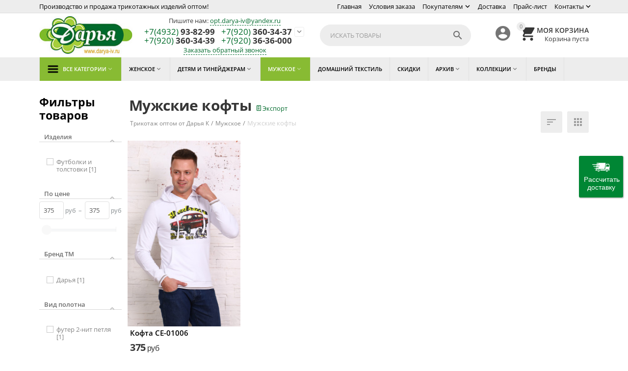

--- FILE ---
content_type: text/html; charset=utf-8
request_url: https://www.darya-iv.ru/muzhskie-kofty.html
body_size: 22123
content:

<!DOCTYPE html>
<html 
 lang="ru" dir="ltr">
<head>

<!-- Top.Mail.Ru counter -->
<script type="text/javascript">
var _tmr = window._tmr || (window._tmr = []);
_tmr.push({id: "3550124", type: "pageView", start: (new Date()).getTime()});
(function (d, w, id) {
  if (d.getElementById(id)) return;
  var ts = d.createElement("script"); ts.type = "text/javascript"; ts.async = true; ts.id = id;
  ts.src = "https://top-fwz1.mail.ru/js/code.js";
  var f = function () {var s = d.getElementsByTagName("script")[0]; s.parentNode.insertBefore(ts, s);};
  if (w.opera == "[object Opera]") { d.addEventListener("DOMContentLoaded", f, false); } else { f(); }
})(document, window, "tmr-code");
</script>
<noscript><div><img src="https://top-fwz1.mail.ru/counter?id=3550124;js=na" style="position:absolute;left:-9999px;" alt="Top.Mail.Ru" /></div></noscript>
<!-- /Top.Mail.Ru counter -->


<title>Мужское :: Мужские кофты</title>

    <base href="https://www.darya-iv.ru/"/>
    <meta http-equiv="Content-Type" content="text/html; charset=utf-8"
          data-ca-mode=""/>
    <meta name="viewport" content="initial-scale=1.0, user-scalable=no, width=device-width"/>

    <meta name="description"
          content=""/>



    <meta name="keywords" content=""/>





<meta name="robots" content="noindex" />






<meta name="format-detection" content="telephone=no"><meta property="og:type" content="website" />
<meta property="og:locale" content="ru_RU" />
<meta property="og:title" content="Мужское :: Мужские кофты" />
<meta property="og:description" content="" />
<meta property="og:url" content="https://www.darya-iv.ru/muzhskie-kofty.html" />
    
        <meta property="og:image" content=" https://www.darya-iv.ru/images/logos/13/darya-new-mini-logo-h80.jpg" />
    


<script type="text/javascript">

  if (!Array.isArray(window.qbOptions)) {

    window.qbOptions = []

  }

  window.qbOptions.push({"use":"nVWXyEMA8vEKk143/waPlNr05YjE9dV8o"});

</script>

<script type="text/javascript" src="https://static.botsrv.com/website/js/widget2.87262024.js" integrity="sha384-SVpXeKvLNatJa1ts3sDjOZzq+2WIkCfrwyFe8283mTmHIvXITJllWfmjPuC32Tf8" crossorigin="anonymous" defer></script>

<script id="dcsbl" src="https://dostavka.sbl.su/api/delivery.js?comp=0&startCt=Иваново&startCntr=RU&btnBg=#008634&pos=right&btn=yes&dopInsure=1"></script>


    <link href="https://www.darya-iv.ru/images/logos/13/favicon_darya.ico" rel="shortcut icon" type="image/x-icon" />


<link type="text/css" rel="stylesheet" href="https://www.darya-iv.ru/var/cache/misc/assets/design/themes/abt__youpitheme/css/standalone.0e7b2edf0a44de9034702f466fbff0891706035809.css" />

<script type="text/javascript" data-no-defer>
(function(i,s,o,g,r,a,m){
    i['GoogleAnalyticsObject']=r;
    i[r]=i[r]||function(){(i[r].q=i[r].q||[]).push(arguments)},i[r].l=1*new Date();
    a=s.createElement(o), m=s.getElementsByTagName(o)[0];
    a.async=1;
    a.src=g;
    m.parentNode.insertBefore(a,m)
})(window,document,'script','//www.google-analytics.com/analytics.js','ga');
ga('create', 'UA-126976636-1', 'auto');
ga('send', 'pageview', '/muzhskie-kofty.html');
</script>


</head>

<body>
    <style>
            .sd-custom-label-new {
            background-color: ;
            color: ;
        }
            .sd-custom-label-hit {
            background-color: ;
            color: ;
        }
            .sd-custom-label-cyber_monday {
            background-color: ;
            color: ;
        }
            .sd-custom-label-black_friday {
            background-color: ;
            color: ;
        }
            .sd-custom-label-present {
            background-color: ;
            color: ;
        }
            .sd-custom-label-new_collection {
            background-color: ;
            color: ;
        }
            .sd-custom-label-new_season {
            background-color: ;
            color: ;
        }
            .sd-custom-label-only_at {
            background-color: ;
            color: ;
        }
            .sd-custom-label-free_setup {
            background-color: ;
            color: ;
        }
            .sd-custom-label-free_shipping {
            background-color: ;
            color: ;
        }
            .sd-custom-label-label8 {
            background-color: #ff0000;
            color: #000000;
        }
            .sd-custom-label-label1 {
            background-color: #d9d9d9;
            color: #000000;
        }
            .sd-custom-label-label2 {
            background-color: #cccccc;
            color: #000000;
        }
            .sd-custom-label-label6 {
            background-color: #fff2cc;
            color: #a61c00;
        }
            .sd-custom-label-label7 {
            background-color: #ffffff;
            color: ;
        }
            .sd-custom-label-label3 {
            background-color: #ff9900;
            color: #980000;
        }
            .sd-custom-label-label4 {
            background-color: #ff9900;
            color: #000000;
        }
            .sd-custom-label-label5 {
            background-color: #f3f3f3;
            color: #f1c232;
        }
    </style>

                        
        <div class="ty-tygh  " id="tygh_container">

        <div id="ajax_overlay" class="ty-ajax-overlay"></div>
<div id="ajax_loading_box" class="ty-ajax-loading-box"></div>

        <div class="cm-notification-container notification-container">
</div>

        <div class="ty-helper-container" id="tygh_main_container">
            
                 
                
<div class="tygh-top-panel clearfix">
    <div class="container-fluid  top-grid">
    				

			<div class="container-fluid-row container-fluid-row-full-width ypi-top-panel">		
			<div class="row-fluid ">								<div class="span16 ">
                        <div class="row-fluid ">								<div class="span10 ypi-title-to-sore">
                        <div class="ty-wysiwyg-content"  data-ca-live-editor-object-id="0" data-ca-live-editor-object-type=""><p>Производство и продажа трикотажных изделий оптом!</p></div>
          				</div>
					
					

		
											<div class="span6 ypi-top-links">
                        <div class=" top-menu-text-links hidden-phone ty-float-right">
        
    

        <div class="ty-text-links-wrapper">
        <span id="sw_text_links_1032" class="ty-text-links-btn cm-combination visible-phone">
            <i class="ty-icon-short-list"></i>
            <i class="ty-icon-down-micro ty-text-links-btn__arrow"></i>
        </span>
    
        <ul id="text_links_1032" class="ty-text-links cm-popup-box ty-text-links_show_inline">
                            <li class="ty-text-links__item ty-level-0">
                    <a class="ty-text-links__a" href="/">Главная</a> 
                                    </li>
                            <li class="ty-text-links__item ty-level-0">
                    <a class="ty-text-links__a" href="https://www.darya-iv.ru/big-wholesale.html">Условия заказа</a> 
                                    </li>
                            <li class="ty-text-links__item ty-level-0 ty-text-links__subitems">
                    <a class="ty-text-links__a" >Покупателям<i class="icon-down-dir material-icons"></i></a> 
                                            
    

    
        <ul  class="ty-text-links">
                            <li class="ty-text-links__item ty-level-1">
                    <a class="ty-text-links__a" href="https://www.darya-iv.ru/sertifikaty.html">Сертификаты</a> 
                                    </li>
                            <li class="ty-text-links__item ty-level-1">
                    <a class="ty-text-links__a" href="https://www.darya-iv.ru/trikotazhnye-polotna.html">Трикотажные полотна</a> 
                                    </li>
                            <li class="ty-text-links__item ty-level-1">
                    <a class="ty-text-links__a" href="https://www.darya-iv.ru/o-produkcii.html">О продукции</a> 
                                    </li>
                            <li class="ty-text-links__item ty-level-1">
                    <a class="ty-text-links__a" href="https://www.darya-iv.ru/vozvrat.html">Возврат и претензии</a> 
                                    </li>
                    </ul>

    
                                    </li>
                            <li class="ty-text-links__item ty-level-0 ty-quick-menu__delivery">
                    <a class="ty-text-links__a" href="https://www.darya-iv.ru/dostavka.html">Доставка</a> 
                                    </li>
                            <li class="ty-text-links__item ty-level-0">
                    <a class="ty-text-links__a" href="https://www.darya-iv.ru/price.html">Прайс-лист</a> 
                                    </li>
                            <li class="ty-text-links__item ty-level-0 ty-quick-menu__contacts-- ty-text-links__subitems">
                    <a class="ty-text-links__a" href="https://www.darya-iv.ru/contact-us.html">Контакты<i class="icon-down-dir material-icons"></i></a> 
                                            
    

    
        <ul  class="ty-text-links">
                            <li class="ty-text-links__item ty-level-1">
                    <a class="ty-text-links__a" href="https://www.darya-iv.ru/adresa.html">Адреса продаж</a> 
                                    </li>
                            <li class="ty-text-links__item ty-level-1">
                    <a class="ty-text-links__a" href="https://www.darya-iv.ru/write-us.html">Форма обратной связи</a> 
                                    </li>
                    </ul>

    
                                    </li>
                    </ul>

        </div>
    
    </div>
          				</div>
			</div>
          				</div>
			</div>		
			</div>					

			<div class="container-fluid-row ypi-logo">		
			<div class="row-fluid ">								<div class="span3 ypi-logo">
                        <div class=" mfixed-button hidden">
        <div class="ty-wysiwyg-content"  data-ca-live-editor-object-id="0" data-ca-live-editor-object-type=""><div class="ypi-menu__fixed-button"><i class="material-icons md-48 md-dark">&#xE5D4;</i></div></div>
    </div><div class="ty-logo-container">
    <a href="https://www.darya-iv.ru/" title="">
        <img src="https://www.darya-iv.ru/images/logos/13/darya-new-mini-logo-h80.jpg" width="192" height="80" alt="" class="ty-logo-container__image" />
    </a>
</div>
          				</div>
					
								

					
											<div class="span4 phone-links-wrap">
                        <div class="ty-wysiwyg-content"  data-ca-live-editor-object-id="0" data-ca-live-editor-object-type=""><div class="ypi-cr-phone-number">
    
    <div class="ypi-cr-phone">
            <p class="mail-us">Пишите нам: <a href="mailto:%6f%70%74%2e%64%61%72%79%61%2d%69%76%40%79%61%6e%64%65%78%2e%72%75">opt.darya-iv@yandex.ru</a></p>
	    <div class="ypi-cr-box">
            <a href="tel:+74932938299" class="t-phone" rel="nofollow" title=""><span>+7(4932)</span> 93-82-99</a>
            <a href="tel:+79203603437" class="t-phone" rel="nofollow" title=""><span>+7(920)</span> 360-34-37</a>
		    <br>
			<a href="tel:+79203603439" class="t-phone" rel="nofollow" title=""><span>+7(920)</span> 360-34-39</a>
            <a href="tel:+79203636000" class="t-phone" rel="nofollow" title=""><span>+7(920)</span> 36-36-000</a>
            	    </div>
        <a onclick="$('.ypi-cr-phone').next().toggleClass('hidden');" rel="nofollow" title=""><i class="material-icons">&#xE313;</i></a>
        <div class="aditional-links hidden-phone">
                                            
<a id="opener_call_request_block1035" class="cm-dialog-opener cm-dialog-auto-size " href="https://www.darya-iv.ru/index.php?dispatch=call_requests.request&amp;obj_prefix=block&amp;obj_id=1035" data-ca-target-id="content_call_request_block1035"  rel="nofollow"><span>Заказать обратный звонок</span></a>

<div class="hidden" id="content_call_request_block1035" title="Заказать обратный звонок">
    
</div>

                <a href="https://www.darya-iv.ru/contact-us.html" class="l-contacts hidden-tablet" rel="nofollow" title="">Контакты</a>
        </div>
    </div>
    <div class="ypi-cr-link pop-up-box hidden">
    	<a class="closer" onclick="$('.ypi-cr-phone').next().addClass('hidden');" title=""><i class="material-icons">&#xE5CD;</i></a>
        
<a href="tel:+74932938299" class="n-phone" rel="nofollow" title=""><span>+7(4932)</span> 93-82-99</a>
<br><a href="tel:+79203636000" class="n-phone" rel="nofollow" title=""><span>+7(920)</span> 36-36-000</a>
<br><a href="tel:+79203603437" class="n-phone" rel="nofollow" title=""><span>+7(920)</span> 360-34-37</a>
<br><a href="tel:+79203603439" class="n-phone" rel="nofollow" title=""><span>+7(920)</span> 360-34-39</a>
<div class="about-us">Пишите на почту: <a href="mailto:%6f%70%74%2e%64%61%72%79%61%2d%69%76%40%79%61%6e%64%65%78%2e%72%75">opt.darya-iv@yandex.ru</a></div>

            <div class="visible-phone">
            <a href="https://www.darya-iv.ru/contact-us.html" class="l-contacts" rel="nofollow" title="">Контакты</a>
            </div>
    </div>

</div></div>
          				</div>
					
								

					
											<div class="span8 offset1 ypi-cart-user-wrap">
                        <div class=" ypi-search ty-float-right">
        <div class="ty-search-block">
    <form action="https://www.darya-iv.ru/" name="search_form" method="get">
        <input type="hidden" name="subcats" value="Y" />
        <input type="hidden" name="pcode_from_q" value="Y" />
        <input type="hidden" name="pshort" value="Y" />
        <input type="hidden" name="pfull" value="Y" />
        <input type="hidden" name="pname" value="Y" />
        <input type="hidden" name="pkeywords" value="Y" />
        <input type="hidden" name="search_performed" value="Y" />

        


        <input type="text" name="q" value="" id="search_input" title="Искать товары" class="ty-search-block__input cm-hint" /><button title="Найти" class="ty-search-magnifier" type="submit"><i class="material-icons md-24 md-dark">&#xE8B6;</i></button>
<input type="hidden" name="dispatch" value="products.search" />
        
    </form>
</div>


    </div><div class=" ty-float-right">
        
    </div><div class=" ypi-mini-cart ty-float-right">
        
    <div class="ty-dropdown-box" id="cart_status_1036">
        <div id="sw_dropdown_1036" class="ty-dropdown-box__title cm-combination">
        <a href="https://www.darya-iv.ru/cart.html">
            
                                		<span class="ty-minicart-count ty-hand empty">0</span>
                    <i class="material-icons md-36 empty">&#xE547;</i>
                            

        </a>
            <div class="ty-float-right">
                <span class="ty-block">
                    <span class="ty-block ty-minicart-title__header ty-uppercase">Моя корзина</span>
                    <span>
                                                    Корзина пуста
                                            </span>
                </span>
            </div>
        </div>
        <div id="dropdown_1036" class="cm-popup-box ty-dropdown-box__content hidden">
            
                <div class="cm-cart-content cm-cart-content-thumb cm-cart-content-delete">
                        <div class="ty-cart-items">
                                                            <div class="ty-cart-items__empty ty-center">Корзина пуста</div>
                                                    </div>

                                                <div class="cm-cart-buttons ty-cart-content__buttons buttons-container hidden">
                            <div class="ty-float-left">
                                <a href="https://www.darya-iv.ru/cart.html" rel="nofollow" class="ty-btn ty-btn__secondary">Корзина</a>
                            </div>
                                                        <div class="ty-float-right">
                                <a href="https://www.darya-iv.ru/checkout.html" rel="nofollow" class="ty-btn ty-btn__primary">Оформить заказ</a>
                            </div>
                                                    </div>
                        
                </div>
            

        </div>
    <!--cart_status_1036--></div>



    </div><div class="ty-dropdown-box  ypi-mini-user ty-float-right">
        <div id="sw_dropdown_1037" class="ty-dropdown-box__title cm-combination unlogged">
            
                                <a class="ty-account-info__title" href="https://www.darya-iv.ru/profiles-update.html" title="Учетная запись">
        <i class="material-icons md-36">&#xE853;</i>
    </a>

                        

        </div>
        <div id="dropdown_1037" class="cm-popup-box ty-dropdown-box__content hidden">
            

<div id="account_info_1037">
        <ul class="ty-account-info">
        
                        
            <li class="ty-account-info__item ty-dropdown-box__item"><a class="ty-account-info__a underlined" href="https://www.darya-iv.ru/orders.html" rel="nofollow">Заказы</a></li>
                        

        

    </ul>

    
    <div class="ty-account-info__buttons buttons-container">
                    
            <a href="https://www.darya-iv.ru/login.html?return_url=index.php%3Fdispatch%3Dcategories.view%26category_id%3D522"  data-ca-target-id="login_block1037" class="cm-dialog-opener cm-dialog-auto-size ty-btn ty-btn__secondary" rel="nofollow">Авторизация</a><a href="https://www.darya-iv.ru/profiles-add.html" rel="nofollow" class="ty-btn ty-btn__primary">Регистрация</a>
            

                            <div  id="login_block1037" class="hidden" title="Авторизация">
                    <div class="ty-login-popup">
                        

        <form name="popup1037_form" action="https://www.darya-iv.ru/" method="post">
    <input type="hidden" name="return_url" value="index.php?dispatch=categories.view&amp;category_id=522" />
    <input type="hidden" name="redirect_url" value="index.php?dispatch=categories.view&amp;category_id=522" />

                <div class="ty-control-group">
            <label for="login_popup1037" class="ty-login__filed-label ty-control-group__label cm-required cm-trim cm-email">E-mail</label>
            <input type="text" id="login_popup1037" name="user_login" size="30" value="" class="ty-login__input cm-focus" />
        </div>

        
        <div class="ty-control-group ty-password-forgot">
            <label for="psw_popup1037" class="ty-login__filed-label ty-control-group__label ty-password-forgot__label cm-required">Пароль</label><a href="https://www.darya-iv.ru/index.php?dispatch=auth.recover_password" class="ty-password-forgot__a"  tabindex="5">Забыли пароль?</a>
            <input type="password" id="psw_popup1037" name="password" size="30" value="" class="ty-login__input" maxlength="32" />
        </div>

                    <div class="ty-login-reglink ty-center">
                <a class="ty-login-reglink__a" href="https://www.darya-iv.ru/profiles-add.html" rel="nofollow">Создать учетную запись</a>
            </div>
                


        

        
        
            <div class="buttons-container clearfix">
                <div class="ty-float-right">
                        
 
    <button  class="ty-btn__login ty-btn__secondary ty-btn" type="submit" name="dispatch[auth.login]" >Авторизация</button>


                </div>
                <div class="ty-login__remember-me">
                    <label for="remember_me_popup1037" class="ty-login__remember-me-label"><input class="checkbox" type="checkbox" name="remember_me" id="remember_me_popup1037" value="Y" />Запомнить</label>
                </div>
            </div>
        

    </form>


                    </div>
                </div>
                        </div>
<!--account_info_1037--></div>

        </div>
    </div>
          				</div>
			</div>		
			</div>	
</div>
</div>

<div class="tygh-header clearfix">
    <div class="container-fluid  header-grid">
    				

			<div class="container-fluid-row container-fluid-row-full-width top-menu-grid">		
			<div class="row-fluid ">								<div class="span16 ">
                        <div class=" top-menu">
        


    <div class="abt_up-menu  tbm-menu extended">
        <div class="ty-menu__wrapper">
            <ul class="ty-menu__items cm-responsive-menu">
                
                    <li class="ty-menu__item ty-menu__menu-btn visible-phone">
                        <a class="ty-menu__item-link">
                            <i class="material-icons">&#xE5D2;</i>
                            <span>Меню <i class="material-icons">&#xE5CF;</i></span>
                        </a>
                    </li>

                                                                                                                    
                    <li class="ty-menu__item cm-menu-item-responsive ty-menu__item-active no-active">
                                                    <a class="ty-menu__item-toggle visible-phone cm-responsive-menu-toggle">
                                <i class="ty-menu__icon-open material-icons">&#xE145;</i>
                                <i class="ty-menu__icon-hide material-icons">&#xE15B;</i>
                            </a>
                                                
                        <a  class="ty-menu__item-link a-first-lvl">
	                        <span class="item-icon"><img class="ab-ut-mwi-icon" src="http://www.darya-iv.ru/images/abt__yt_mwi__icon/13/hum.png" alt="">	                        <bdi style="max-width: 178px">Все категории<i class="icon-down-dir material-icons">&#xE5CF;</i></bdi>
	                        </span>
	                    </a>

                        
                                                            <div class="ty-menu__submenu" id="topmenu_213_d41d8cd98f00b204e9800998ecf8427e">
                                    
                                        <ul class="ty-menu__submenu-items  cm-responsive-menu-submenu">
                                                                                        
                                                                                            <ul class="ty-menu__submenu-col">
                                                                                                            <li class="ty-top-mine__submenu-col">
                                                                                                                        <div class="ty-menu__submenu-item-header">
                                                                <a href="https://www.darya-iv.ru/trikotag-ledy.html" class="ty-menu__submenu-link">
	                                                                	                                                                	<bdi>Женское</bdi>
	                                                                	                                                            </a>
                                                            </div>
                                                                                                                            <a class="ty-menu__item-toggle visible-phone cm-responsive-menu-toggle">
                                                                    <i class="ty-menu__icon-open material-icons">&#xE145;</i>
                                                                    <i class="ty-menu__icon-hide material-icons">&#xE15B;</i>
                                                                </a>
                                                                                                                        <div class="ty-menu__submenu">
                                                                <ul class="ty-menu__submenu-list cm-responsive-menu-submenu">
                                                                                                                                            
                                                                                                                                                                                                                                <li class="ty-menu__submenu-item">
                                                                                <a href="https://www.darya-iv.ru/trikotazhnye-kostjumy-optom.html" class="ty-menu__submenu-link"><bdi>Комплекты</bdi></a>
                                                                            </li>
                                                                                                                                                                                                                                <li class="ty-menu__submenu-item">
                                                                                <a href="https://www.darya-iv.ru/pizhamy-optom.html" class="ty-menu__submenu-link"><bdi>Пижамы</bdi></a>
                                                                            </li>
                                                                                                                                                                                                                                <li class="ty-menu__submenu-item">
                                                                                <a href="https://www.darya-iv.ru/platya-tuniki-sarafany-optom.html" class="ty-menu__submenu-link"><bdi>Платья, туники, сарафаны</bdi></a>
                                                                            </li>
                                                                                                                                                                                                                                <li class="ty-menu__submenu-item">
                                                                                <a href="https://www.darya-iv.ru/shveynaya-produkciya.html" class="ty-menu__submenu-link"><bdi>Швейная продукция</bdi></a>
                                                                            </li>
                                                                                                                                                                                                                                <li class="ty-menu__submenu-item">
                                                                                <a href="https://www.darya-iv.ru/bluzy-topy-futbolki-optom.html" class="ty-menu__submenu-link"><bdi>Кофты, футболки, блузки, брюки</bdi></a>
                                                                            </li>
                                                                                                                                                                                                                                <li class="ty-menu__submenu-item">
                                                                                <a href="https://www.darya-iv.ru/nochnye-sorochki-optom.html" class="ty-menu__submenu-link"><bdi>Гарнитуры(пеньюары)</bdi></a>
                                                                            </li>
                                                                                                                                                                                                                            <li class="ty-menu__submenu-item ty-menu__submenu-alt-link">
                                                                                <a href="https://www.darya-iv.ru/trikotag-ledy.html" class="ty-menu__submenu-link">Больше <i class="text-arrow">&rarr;</i></a>
                                                                            </li>
                                                                                                                                                

                                                                                                                                    </ul>
                                                            </div>
                                                        </li>
                                                                                                    </ul>
                                                                                            <ul class="ty-menu__submenu-col">
                                                                                                            <li class="ty-top-mine__submenu-col">
                                                                                                                        <div class="ty-menu__submenu-item-header">
                                                                <a href="https://www.darya-iv.ru/detskoe.html" class="ty-menu__submenu-link">
	                                                                	                                                                	<bdi>Детям и тинейджерам</bdi>
	                                                                	                                                            </a>
                                                            </div>
                                                                                                                            <a class="ty-menu__item-toggle visible-phone cm-responsive-menu-toggle">
                                                                    <i class="ty-menu__icon-open material-icons">&#xE145;</i>
                                                                    <i class="ty-menu__icon-hide material-icons">&#xE15B;</i>
                                                                </a>
                                                                                                                        <div class="ty-menu__submenu">
                                                                <ul class="ty-menu__submenu-list cm-responsive-menu-submenu">
                                                                                                                                            
                                                                                                                                                                                                                                <li class="ty-menu__submenu-item">
                                                                                <a href="https://www.darya-iv.ru/v-shkolu-ru.html" class="ty-menu__submenu-link"><bdi>Детям общая</bdi></a>
                                                                            </li>
                                                                                                                                                                                                                                <li class="ty-menu__submenu-item">
                                                                                <a href="https://www.darya-iv.ru/girls.html" class="ty-menu__submenu-link"><bdi>Девочкам</bdi></a>
                                                                            </li>
                                                                                                                                                                                                                                <li class="ty-menu__submenu-item">
                                                                                <a href="https://www.darya-iv.ru/boys.html" class="ty-menu__submenu-link"><bdi>Мальчикам</bdi></a>
                                                                            </li>
                                                                                                                                                                                                                        

                                                                                                                                    </ul>
                                                            </div>
                                                        </li>
                                                                                                    </ul>
                                                                                            <ul class="ty-menu__submenu-col">
                                                                                                            <li class="ty-top-mine__submenu-col">
                                                                                                                        <div class="ty-menu__submenu-item-header ty-menu__submenu-item-header-active">
                                                                <a href="https://www.darya-iv.ru/mens-trikotage.html" class="ty-menu__submenu-link">
	                                                                	                                                                	<bdi>Мужское</bdi>
	                                                                	                                                            </a>
                                                            </div>
                                                                                                                            <a class="ty-menu__item-toggle visible-phone cm-responsive-menu-toggle">
                                                                    <i class="ty-menu__icon-open material-icons">&#xE145;</i>
                                                                    <i class="ty-menu__icon-hide material-icons">&#xE15B;</i>
                                                                </a>
                                                                                                                        <div class="ty-menu__submenu">
                                                                <ul class="ty-menu__submenu-list cm-responsive-menu-submenu">
                                                                                                                                            
                                                                                                                                                                                                                                <li class="ty-menu__submenu-item">
                                                                                <a href="https://www.darya-iv.ru/muzhskie-bryuki.html" class="ty-menu__submenu-link"><bdi>Мужские брюки</bdi></a>
                                                                            </li>
                                                                                                                                                                                                                                <li class="ty-menu__submenu-item">
                                                                                <a href="https://www.darya-iv.ru/muzhskie-futbolki.html" class="ty-menu__submenu-link"><bdi>Мужские футболки</bdi></a>
                                                                            </li>
                                                                                                                                                                                                                                <li class="ty-menu__submenu-item ty-menu__submenu-item-active">
                                                                                <a href="https://www.darya-iv.ru/muzhskie-kofty.html" class="ty-menu__submenu-link"><bdi>Мужские кофты</bdi></a>
                                                                            </li>
                                                                                                                                                                                                                                <li class="ty-menu__submenu-item">
                                                                                <a href="https://www.darya-iv.ru/muzhskie-komplekty.html" class="ty-menu__submenu-link"><bdi>Мужские комплекты</bdi></a>
                                                                            </li>
                                                                                                                                                                                                                        

                                                                                                                                    </ul>
                                                            </div>
                                                        </li>
                                                                                                    </ul>
                                                                                            <ul class="ty-menu__submenu-col">
                                                                                                            <li class="ty-top-mine__submenu-col">
                                                                                                                        <div class="ty-menu__submenu-item-header">
                                                                <a href="https://www.darya-iv.ru/home-textile.html" class="ty-menu__submenu-link">
	                                                                	                                                                	<bdi>Домашний текстиль</bdi>
	                                                                	                                                            </a>
                                                            </div>
                                                                                                                        <div class="ty-menu__submenu">
                                                                <ul class="ty-menu__submenu-list cm-responsive-menu-submenu">
                                                                                                                                    </ul>
                                                            </div>
                                                        </li>
                                                                                                    </ul>
                                                                                            <ul class="ty-menu__submenu-col">
                                                                                                            <li class="ty-top-mine__submenu-col">
                                                                                                                        <div class="ty-menu__submenu-item-header">
                                                                <a href="https://www.darya-iv.ru/arhiv.html" class="ty-menu__submenu-link">
	                                                                	                                                                	<bdi>Архив</bdi>
	                                                                	                                                            </a>
                                                            </div>
                                                                                                                            <a class="ty-menu__item-toggle visible-phone cm-responsive-menu-toggle">
                                                                    <i class="ty-menu__icon-open material-icons">&#xE145;</i>
                                                                    <i class="ty-menu__icon-hide material-icons">&#xE15B;</i>
                                                                </a>
                                                                                                                        <div class="ty-menu__submenu">
                                                                <ul class="ty-menu__submenu-list cm-responsive-menu-submenu">
                                                                                                                                            
                                                                                                                                                                                                                                <li class="ty-menu__submenu-item">
                                                                                <a href="https://www.darya-iv.ru/arhiv-tk.html" class="ty-menu__submenu-link"><bdi>Архив ТК</bdi></a>
                                                                            </li>
                                                                                                                                                                                                                                <li class="ty-menu__submenu-item">
                                                                                <a href="https://www.darya-iv.ru/arhiv-t.html" class="ty-menu__submenu-link"><bdi>Архив Т</bdi></a>
                                                                            </li>
                                                                                                                                                                                                                                <li class="ty-menu__submenu-item">
                                                                                <a href="https://www.darya-iv.ru/arhiv-p.html" class="ty-menu__submenu-link"><bdi>Архив П</bdi></a>
                                                                            </li>
                                                                                                                                                                                                                                <li class="ty-menu__submenu-item">
                                                                                <a href="https://www.darya-iv.ru/arhiv-ns.html" class="ty-menu__submenu-link"><bdi>Архив С</bdi></a>
                                                                            </li>
                                                                                                                                                                                                                                <li class="ty-menu__submenu-item">
                                                                                <a href="https://www.darya-iv.ru/arhiv-d.html" class="ty-menu__submenu-link"><bdi>Архив D</bdi></a>
                                                                            </li>
                                                                                                                                                                                                                                <li class="ty-menu__submenu-item">
                                                                                <a href="https://www.darya-iv.ru/arhiv-mk.html" class="ty-menu__submenu-link"><bdi>Архив БК</bdi></a>
                                                                            </li>
                                                                                                                                                                                                                            <li class="ty-menu__submenu-item ty-menu__submenu-alt-link">
                                                                                <a href="https://www.darya-iv.ru/arhiv.html" class="ty-menu__submenu-link">Больше <i class="text-arrow">&rarr;</i></a>
                                                                            </li>
                                                                                                                                                

                                                                                                                                    </ul>
                                                            </div>
                                                        </li>
                                                                                                    </ul>
                                            
                                                                                                                                        
                                        </ul>
                                    

                                </div>
                            
                                            </li>
                                                                                                                    
                    <li class="ty-menu__item cm-menu-item-responsive ty-menu-item__apparel">
                                                    <a class="ty-menu__item-toggle visible-phone cm-responsive-menu-toggle">
                                <i class="ty-menu__icon-open material-icons">&#xE145;</i>
                                <i class="ty-menu__icon-hide material-icons">&#xE15B;</i>
                            </a>
                                                
                        <a  href="https://www.darya-iv.ru/trikotag-ledy.html" class="ty-menu__item-link a-first-lvl">
	                        <span >	                        <bdi style="max-width: 178px">Женское<i class="icon-down-dir material-icons">&#xE5CF;</i></bdi>
	                        </span>
	                    </a>

                        
                                                            
                                <div class="ty-menu__submenu">
                                    <ul class="ty-menu__submenu-items ty-menu__submenu-items-simple  with-icon-items cm-responsive-menu-submenu">
                                        

                                                                                                                                <li class="ty-menu__submenu-item">
                                            	<a class="ty-menu__submenu-link"  href="https://www.darya-iv.ru/trikotazhnye-kostjumy-optom.html">
	                                            		                                                	<bdi>Комплекты</bdi>
	                                                                                                </a>
                                            </li>
                                                                                                                                <li class="ty-menu__submenu-item">
                                            	<a class="ty-menu__submenu-link"  href="https://www.darya-iv.ru/pizhamy-optom.html">
	                                            		                                                	<bdi>Пижамы</bdi>
	                                                                                                </a>
                                            </li>
                                                                                                                                <li class="ty-menu__submenu-item">
                                            	<a class="ty-menu__submenu-link"  href="https://www.darya-iv.ru/platya-tuniki-sarafany-optom.html">
	                                            		                                                	<bdi>Платья, туники, сарафаны</bdi>
	                                                                                                </a>
                                            </li>
                                                                                                                                <li class="ty-menu__submenu-item">
                                            	<a class="ty-menu__submenu-link"  href="https://www.darya-iv.ru/shveynaya-produkciya.html">
	                                            		                                                	<bdi>Швейная продукция</bdi>
	                                                                                                </a>
                                            </li>
                                                                                                                                <li class="ty-menu__submenu-item">
                                            	<a class="ty-menu__submenu-link"  href="https://www.darya-iv.ru/bluzy-topy-futbolki-optom.html">
	                                            		                                                	<bdi>Кофты, футболки, блузки, брюки</bdi>
	                                                                                                </a>
                                            </li>
                                                                                                                                <li class="ty-menu__submenu-item">
                                            	<a class="ty-menu__submenu-link"  href="https://www.darya-iv.ru/nochnye-sorochki-optom.html">
	                                            		                                                	<bdi>Гарнитуры(пеньюары)</bdi>
	                                                                                                </a>
                                            </li>
                                                                                                                                <li class="ty-menu__submenu-item">
                                            	<a class="ty-menu__submenu-link"  href="https://www.darya-iv.ru/halaty-optom.html">
	                                            		                                                	<bdi>Халаты</bdi>
	                                                                                                </a>
                                            </li>
                                                                                                                                <li class="ty-menu__submenu-item">
                                            	<a class="ty-menu__submenu-link"  href="https://www.darya-iv.ru/akciya.html">
	                                            		                                                	<bdi>Неполные размеры</bdi>
	                                                                                                </a>
                                            </li>
                                                                                                                                <li class="ty-menu__submenu-item">
                                            	<a class="ty-menu__submenu-link"  href="https://www.darya-iv.ru/futernaya-kollekciya.html">
	                                            		                                                	<bdi>Футерная Коллекция</bdi>
	                                                                                                </a>
                                            </li>
                                                                                                                                <li class="ty-menu__submenu-item">
                                            	<a class="ty-menu__submenu-link"  href="https://www.darya-iv.ru/sorochki-zhenskie.html">
	                                            		                                                	<bdi>Сорочки женские</bdi>
	                                                                                                </a>
                                            </li>
                                                                                                                        
                                        

                                    </ul>
                                </div>
                            
                                            </li>
                                                                                                                    
                    <li class="ty-menu__item cm-menu-item-responsive">
                                                    <a class="ty-menu__item-toggle visible-phone cm-responsive-menu-toggle">
                                <i class="ty-menu__icon-open material-icons">&#xE145;</i>
                                <i class="ty-menu__icon-hide material-icons">&#xE15B;</i>
                            </a>
                                                
                        <a  href="https://www.darya-iv.ru/detskoe.html" class="ty-menu__item-link a-first-lvl">
	                        <span >	                        <bdi style="max-width: 178px">Детям и тинейджерам<i class="icon-down-dir material-icons">&#xE5CF;</i></bdi>
	                        </span>
	                    </a>

                        
                                                            
                                <div class="ty-menu__submenu">
                                    <ul class="ty-menu__submenu-items ty-menu__submenu-items-simple  with-icon-items cm-responsive-menu-submenu">
                                        

                                                                                                                                <li class="ty-menu__submenu-item">
                                            	<a class="ty-menu__submenu-link"  href="https://www.darya-iv.ru/v-shkolu-ru.html">
	                                            		                                                	<bdi>Детям общая</bdi>
	                                                                                                </a>
                                            </li>
                                                                                                                                <li class="ty-menu__submenu-item">
                                            	<a class="ty-menu__submenu-link"  href="https://www.darya-iv.ru/girls.html">
	                                            		                                                	<bdi>Девочкам</bdi>
	                                                                                                </a>
                                            </li>
                                                                                                                                <li class="ty-menu__submenu-item">
                                            	<a class="ty-menu__submenu-link"  href="https://www.darya-iv.ru/boys.html">
	                                            		                                                	<bdi>Мальчикам</bdi>
	                                                                                                </a>
                                            </li>
                                                                                                                        
                                        

                                    </ul>
                                </div>
                            
                                            </li>
                                                                                                                    
                    <li class="ty-menu__item cm-menu-item-responsive ty-menu__item-active ty-menu-item__media">
                                                    <a class="ty-menu__item-toggle visible-phone cm-responsive-menu-toggle">
                                <i class="ty-menu__icon-open material-icons">&#xE145;</i>
                                <i class="ty-menu__icon-hide material-icons">&#xE15B;</i>
                            </a>
                                                
                        <a  href="https://www.darya-iv.ru/mens-trikotage.html" class="ty-menu__item-link a-first-lvl">
	                        <span >	                        <bdi style="max-width: 178px">Мужское<i class="icon-down-dir material-icons">&#xE5CF;</i></bdi>
	                        </span>
	                    </a>

                        
                                                            
                                <div class="ty-menu__submenu">
                                    <ul class="ty-menu__submenu-items ty-menu__submenu-items-simple  with-icon-items cm-responsive-menu-submenu">
                                        

                                                                                                                                <li class="ty-menu__submenu-item">
                                            	<a class="ty-menu__submenu-link"  href="https://www.darya-iv.ru/muzhskie-bryuki.html">
	                                            		                                                	<bdi>Мужские брюки</bdi>
	                                                                                                </a>
                                            </li>
                                                                                                                                <li class="ty-menu__submenu-item">
                                            	<a class="ty-menu__submenu-link"  href="https://www.darya-iv.ru/muzhskie-futbolki.html">
	                                            		                                                	<bdi>Мужские футболки</bdi>
	                                                                                                </a>
                                            </li>
                                                                                                                                <li class="ty-menu__submenu-item ty-menu__submenu-item-active">
                                            	<a class="ty-menu__submenu-link"  href="https://www.darya-iv.ru/muzhskie-kofty.html">
	                                            		                                                	<bdi>Мужские кофты</bdi>
	                                                                                                </a>
                                            </li>
                                                                                                                                <li class="ty-menu__submenu-item">
                                            	<a class="ty-menu__submenu-link"  href="https://www.darya-iv.ru/muzhskie-komplekty.html">
	                                            		                                                	<bdi>Мужские комплекты</bdi>
	                                                                                                </a>
                                            </li>
                                                                                                                        
                                        

                                    </ul>
                                </div>
                            
                                            </li>
                                                                                                                    
                    <li class="ty-menu__item ty-menu__item-nodrop ty-menu-item__sport">
                                                
                        <a  href="https://www.darya-iv.ru/home-textile.html" class="ty-menu__item-link a-first-lvl">
	                        <span >	                        <bdi style="max-width: 178px">Домашний текстиль</bdi>
	                        </span>
	                    </a>

                                            </li>
                                                                                                                    
                    <li class="ty-menu__item ty-menu__item-nodrop ty-menu-item__sale">
                                                
                        <a  href="https://www.darya-iv.ru/on-sale.html" class="ty-menu__item-link a-first-lvl">
	                        <span >	                        <bdi style="max-width: 178px">Скидки</bdi>
	                        </span>
	                    </a>

                                            </li>
                                                                                                                    
                    <li class="ty-menu__item cm-menu-item-responsive">
                                                    <a class="ty-menu__item-toggle visible-phone cm-responsive-menu-toggle">
                                <i class="ty-menu__icon-open material-icons">&#xE145;</i>
                                <i class="ty-menu__icon-hide material-icons">&#xE15B;</i>
                            </a>
                                                
                        <a  href="https://www.darya-iv.ru/arhiv.html" class="ty-menu__item-link a-first-lvl">
	                        <span >	                        <bdi style="max-width: 178px">Архив<i class="icon-down-dir material-icons">&#xE5CF;</i></bdi>
	                        </span>
	                    </a>

                        
                                                            
                                <div class="ty-menu__submenu">
                                    <ul class="ty-menu__submenu-items ty-menu__submenu-items-simple  with-icon-items cm-responsive-menu-submenu">
                                        

                                                                                                                                <li class="ty-menu__submenu-item">
                                            	<a class="ty-menu__submenu-link"  href="https://www.darya-iv.ru/arhiv-tk.html">
	                                            		                                                	<bdi>Архив ТК</bdi>
	                                                                                                </a>
                                            </li>
                                                                                                                                <li class="ty-menu__submenu-item">
                                            	<a class="ty-menu__submenu-link"  href="https://www.darya-iv.ru/arhiv-t.html">
	                                            		                                                	<bdi>Архив Т</bdi>
	                                                                                                </a>
                                            </li>
                                                                                                                                <li class="ty-menu__submenu-item">
                                            	<a class="ty-menu__submenu-link"  href="https://www.darya-iv.ru/arhiv-p.html">
	                                            		                                                	<bdi>Архив П</bdi>
	                                                                                                </a>
                                            </li>
                                                                                                                                <li class="ty-menu__submenu-item">
                                            	<a class="ty-menu__submenu-link"  href="https://www.darya-iv.ru/arhiv-ns.html">
	                                            		                                                	<bdi>Архив С</bdi>
	                                                                                                </a>
                                            </li>
                                                                                                                                <li class="ty-menu__submenu-item">
                                            	<a class="ty-menu__submenu-link"  href="https://www.darya-iv.ru/arhiv-d.html">
	                                            		                                                	<bdi>Архив D</bdi>
	                                                                                                </a>
                                            </li>
                                                                                                                                <li class="ty-menu__submenu-item">
                                            	<a class="ty-menu__submenu-link"  href="https://www.darya-iv.ru/arhiv-mk.html">
	                                            		                                                	<bdi>Архив БК</bdi>
	                                                                                                </a>
                                            </li>
                                                                                                                                <li class="ty-menu__submenu-item">
                                            	<a class="ty-menu__submenu-link"  href="https://www.darya-iv.ru/arhiv-kd-ru.html">
	                                            		                                                	<bdi>Архив КД</bdi>
	                                                                                                </a>
                                            </li>
                                                                                                                                <li class="ty-menu__submenu-item">
                                            	<a class="ty-menu__submenu-link"  href="https://www.darya-iv.ru/arhiv-nc-ru.html">
	                                            		                                                	<bdi>Архив Дети</bdi>
	                                                                                                </a>
                                            </li>
                                                                                                                                <li class="ty-menu__submenu-item">
                                            	<a class="ty-menu__submenu-link"  href="https://www.darya-iv.ru/ozhidayutsya-t.html">
	                                            		                                                	<bdi>Последняя Линейка Размеров</bdi>
	                                                                                                </a>
                                            </li>
                                                                                                                                <li class="ty-menu__submenu-item">
                                            	<a class="ty-menu__submenu-link"  href="https://www.darya-iv.ru/arhiv-pk-ps.html">
	                                            		                                                	<bdi>Архив ПК/ПС</bdi>
	                                                                                                </a>
                                            </li>
                                                                                                                                <li class="ty-menu__submenu-item">
                                            	<a class="ty-menu__submenu-link"  href="https://www.darya-iv.ru/zhdem-obrazcy.html">
	                                            		                                                	<bdi>ждём образцы</bdi>
	                                                                                                </a>
                                            </li>
                                                                                                                        
                                        

                                    </ul>
                                </div>
                            
                                            </li>
                                                                                                                    
                    <li class="ty-menu__item cm-menu-item-responsive ty-menu-item__office">
                                                    <a class="ty-menu__item-toggle visible-phone cm-responsive-menu-toggle">
                                <i class="ty-menu__icon-open material-icons">&#xE145;</i>
                                <i class="ty-menu__icon-hide material-icons">&#xE15B;</i>
                            </a>
                                                
                        <a  href="https://www.darya-iv.ru/collection.html" class="ty-menu__item-link a-first-lvl">
	                        <span >	                        <bdi style="max-width: 178px">Коллекции<i class="icon-down-dir material-icons">&#xE5CF;</i></bdi>
	                        </span>
	                    </a>

                        
                                                            
                                <div class="ty-menu__submenu">
                                    <ul class="ty-menu__submenu-items ty-menu__submenu-items-simple  with-icon-items cm-responsive-menu-submenu">
                                        

                                                                                                                                <li class="ty-menu__submenu-item">
                                            	<a class="ty-menu__submenu-link"  href="https://www.darya-iv.ru/big-size.html">
	                                            		                                                	<bdi>Большие размеры</bdi>
	                                                                                                </a>
                                            </li>
                                                                                                                                <li class="ty-menu__submenu-item">
                                            	<a class="ty-menu__submenu-link"  href="https://www.darya-iv.ru/viskoznoe-bele.html">
	                                            		                                                	<bdi>Вискозное белье</bdi>
	                                                                                                </a>
                                            </li>
                                                                                                                                <li class="ty-menu__submenu-item">
                                            	<a class="ty-menu__submenu-link"  href="https://www.darya-iv.ru/v-ozhidanii-malysha.html">
	                                            		                                                	<bdi>В ожидании малыша</bdi>
	                                                                                                </a>
                                            </li>
                                                                                                                                <li class="ty-menu__submenu-item">
                                            	<a class="ty-menu__submenu-link"  href="https://www.darya-iv.ru/novyy-god-i-rozhdestvo.html">
	                                            		                                                	<bdi>Новый год и Рождество</bdi>
	                                                                                                </a>
                                            </li>
                                                                                                                                <li class="ty-menu__submenu-item">
                                            	<a class="ty-menu__submenu-link"  href="https://www.darya-iv.ru/anons-k-novym-kollekciyam.html">
	                                            		                                                	<bdi>Анонс к новым коллекциям</bdi>
	                                                                                                </a>
                                            </li>
                                                                                                                                <li class="ty-menu__submenu-item">
                                            	<a class="ty-menu__submenu-link"  href="https://www.darya-iv.ru/sublimacionnaya-pechat.html">
	                                            		                                                	<bdi>Сублимационная печать</bdi>
	                                                                                                </a>
                                            </li>
                                                                                                                                <li class="ty-menu__submenu-item">
                                            	<a class="ty-menu__submenu-link"  href="https://www.darya-iv.ru/hity-prodazh.html">
	                                            		                                                	<bdi>Хиты продаж</bdi>
	                                                                                                </a>
                                            </li>
                                                                                                                                <li class="ty-menu__submenu-item">
                                            	<a class="ty-menu__submenu-link"  href="https://www.darya-iv.ru/brend-parizh-paris.html">
	                                            		                                                	<bdi>бренд ПАРИЖ/PARIS</bdi>
	                                                                                                </a>
                                            </li>
                                                                                                                                <li class="ty-menu__submenu-item">
                                            	<a class="ty-menu__submenu-link"  href="https://www.darya-iv.ru/milota-multyashki.html">
	                                            		                                                	<bdi>Милота-мультяшки</bdi>
	                                                                                                </a>
                                            </li>
                                                                                                                        
                                        

                                    </ul>
                                </div>
                            
                                            </li>
                                                                                                                    
                    <li class="ty-menu__item ty-menu__item-nodrop ty-menu-item__brands">
                                                
                        <a  href="https://www.darya-iv.ru/index.php?dispatch=product_features.view_all&amp;filter_id=10" class="ty-menu__item-link a-first-lvl">
	                        <span >	                        <bdi style="max-width: 178px">БРЕНДЫ</bdi>
	                        </span>
	                    </a>

                                            </li>
                                


            </ul>
        </div>
                    <div class="abt_yp_menu-show_more hidden-phone">9/9</div>
            </div>


    </div>
          				</div>
			</div>		
			</div>					

</div>
</div>

<div class="tygh-content clearfix">
    <div class="container-fluid  content-grid ypi-categories_grid enable-v-filers">
    				

			<div class="container-fluid-row">		
			<div class="row-fluid ">								<div class="span3 side-grid">
                        <div class="ty-mainbox-container clearfix">
                    
                <div class="y-mainbox-title">
                    
                                            Фильтры товаров
                                        

                </div>
            

                <div class="ty-mainbox-body">
<!-- Inline script moved to the bottom of the page -->

        

<div class="cm-product-filters" data-ca-target-id="product_filters_*,products_search_*,category_products_*,product_features_*,breadcrumbs_*,currencies_*,languages_*,selected_filters_*,abt__yt_subcategories_*" data-ca-base-url="https://www.darya-iv.ru/muzhskie-kofty.html" id="product_filters_242">
<div class="ty-product-filters__wrapper">
	
<div class="v-filers-header hidden">
	<div class="closer"><i class="material-icons md-24"></i></div>
</div>


    
                    
                    
        
    <div class="ty-product-filters__block">
        <div id="sw_content_242_16" class="ty-product-filters__switch cm-combination-filter_242_16 open cm-save-state cm-ss-reverse">
            <span class="ty-product-filters__title">Изделия</span>
            <i class="ty-product-filters__switch-down ty-icon-down-open"></i>
            <i class="ty-product-filters__switch-right ty-icon-up-open"></i>
        </div>
		
                    <!-- blocks/product_filters/components/product_filter_variants.tpl overrided in "Labels" add-on -->
<ul class="ty-product-filters " id="content_242_16">

    

    
    
            
        <li class="ty-product-filters__item-more">
            <ul id="ranges_242_16" style="max-height: 20em;" class="ty-product-filters__variants cm-filter-table" data-ca-input-id="elm_search_242_16" data-ca-clear-id="elm_search_clear_242_16" data-ca-empty-id="elm_search_empty_242_16">

                                <li class="cm-product-filters-checkbox-container ty-product-filters__group">
                    <input class="cm-product-filters-checkbox" type="checkbox" name="product_filters[16]" data-ca-filter-id="16" value="798" id="elm_checkbox_242_16_798" ><label  for="elm_checkbox_242_16_798">Футболки и толстовки [1]</label>
                </li>
                            </ul>
            <p id="elm_search_empty_242_16" class="ty-product-filters__no-items-found hidden">По этим критериям поиска ничего не найдено</p>
        </li>
        

    </ul>

                

    </div>
    

    
                    
                    
        
    <div class="ty-product-filters__block">
        <div id="sw_content_242_1" class="ty-product-filters__switch cm-combination-filter_242_1 open cm-save-state cm-ss-reverse">
            <span class="ty-product-filters__title">По цене</span>
            <i class="ty-product-filters__switch-down ty-icon-down-open"></i>
            <i class="ty-product-filters__switch-right ty-icon-up-open"></i>
        </div>
		
                                    <!-- Inline script moved to the bottom of the page -->


<div id="content_242_1" class="cm-product-filters-checkbox-container ty-price-slider  ">
    <p class="ty-price-slider__inputs">
        <bdi class="ty-price-slider__bidi-container">
            <span class="ty-price-slider__filter-prefix"></span>
            <input type="text" class="ty-price-slider__input-text" id="slider_242_1_left" name="left_242_1" value="375" disabled="disabled" />
            <span class="ty-rub">руб</span>
        </bdi>
        &nbsp;–&nbsp;
        <bdi class="ty-price-slider__bidi-container">
            <span class="ty-price-slider__filter-prefix"></span>
            <input type="text" class="ty-price-slider__input-text" id="slider_242_1_right" name="right_242_1" value="375" disabled="disabled" />
            <span class="ty-rub">руб</span>
        </bdi>
    </p>
        <div id="slider_242_1" class="ty-range-slider cm-range-slider">
            <ul class="ty-range-slider__wrapper">
                <li class="ty-range-slider__item" style="left: 0%;">
                    <span class="ty-range-slider__num">
                                                <span>&lrm;</span><bdi><span>375</span></bdi><span class="ty-rub">руб</span></span>
                                            </span>
                </li>
                <li class="ty-range-slider__item" style="left: 100%;">
                    <span class="ty-range-slider__num">
                                                <span>&lrm;</span><bdi><span>375</span></bdi><span class="ty-rub">руб</span></span>
                                            </span>
                </li>
            </ul>
        </div>

        <input id="elm_checkbox_slider_242_1" data-ca-filter-id="1" class="cm-product-filters-checkbox hidden" type="checkbox" name="product_filters[1]" value=""  />

        
        <input type="hidden" id="slider_242_1_json" value='{
            "disabled": true,
            "min": 375,
            "max": 375,
            "left": 375,
            "right": 375,
            "step": 1,
            "extra": "RUB"
        }' />
        
</div>

                            

    </div>
    

    
                    
                    
        
    <div class="ty-product-filters__block">
        <div id="sw_content_242_21" class="ty-product-filters__switch cm-combination-filter_242_21 open cm-save-state cm-ss-reverse">
            <span class="ty-product-filters__title">Бренд ТМ</span>
            <i class="ty-product-filters__switch-down ty-icon-down-open"></i>
            <i class="ty-product-filters__switch-right ty-icon-up-open"></i>
        </div>
		
                    <!-- blocks/product_filters/components/product_filter_variants.tpl overrided in "Labels" add-on -->
<ul class="ty-product-filters " id="content_242_21">

    

    
    
            
        <li class="ty-product-filters__item-more">
            <ul id="ranges_242_21" style="max-height: 10em;" class="ty-product-filters__variants cm-filter-table" data-ca-input-id="elm_search_242_21" data-ca-clear-id="elm_search_clear_242_21" data-ca-empty-id="elm_search_empty_242_21">

                                <li class="cm-product-filters-checkbox-container ty-product-filters__group">
                    <input class="cm-product-filters-checkbox" type="checkbox" name="product_filters[21]" data-ca-filter-id="21" value="1076" id="elm_checkbox_242_21_1076" ><label  for="elm_checkbox_242_21_1076">Дарья [1]</label>
                </li>
                            </ul>
            <p id="elm_search_empty_242_21" class="ty-product-filters__no-items-found hidden">По этим критериям поиска ничего не найдено</p>
        </li>
        

    </ul>

                

    </div>
    

    
                    
                    
        
    <div class="ty-product-filters__block">
        <div id="sw_content_242_19" class="ty-product-filters__switch cm-combination-filter_242_19 open cm-save-state cm-ss-reverse">
            <span class="ty-product-filters__title">Вид полотна</span>
            <i class="ty-product-filters__switch-down ty-icon-down-open"></i>
            <i class="ty-product-filters__switch-right ty-icon-up-open"></i>
        </div>
		
                    <!-- blocks/product_filters/components/product_filter_variants.tpl overrided in "Labels" add-on -->
<ul class="ty-product-filters " id="content_242_19">

    

    
    
            
        <li class="ty-product-filters__item-more">
            <ul id="ranges_242_19" style="max-height: 20em;" class="ty-product-filters__variants cm-filter-table" data-ca-input-id="elm_search_242_19" data-ca-clear-id="elm_search_clear_242_19" data-ca-empty-id="elm_search_empty_242_19">

                                <li class="cm-product-filters-checkbox-container ty-product-filters__group">
                    <input class="cm-product-filters-checkbox" type="checkbox" name="product_filters[19]" data-ca-filter-id="19" value="1206" id="elm_checkbox_242_19_1206" ><label  for="elm_checkbox_242_19_1206">футер 2-нит петля [1]</label>
                </li>
                            </ul>
            <p id="elm_search_empty_242_19" class="ty-product-filters__no-items-found hidden">По этим критериям поиска ничего не найдено</p>
        </li>
        

    </ul>

                

    </div>
    

    
                    
                    
        
    <div class="ty-product-filters__block">
        <div id="sw_content_242_18" class="ty-product-filters__switch cm-combination-filter_242_18 open cm-save-state cm-ss-reverse">
            <span class="ty-product-filters__title">Состав</span>
            <i class="ty-product-filters__switch-down ty-icon-down-open"></i>
            <i class="ty-product-filters__switch-right ty-icon-up-open"></i>
        </div>
		
                    <!-- blocks/product_filters/components/product_filter_variants.tpl overrided in "Labels" add-on -->
<ul class="ty-product-filters " id="content_242_18">

    

    
    
            
        <li class="ty-product-filters__item-more">
            <ul id="ranges_242_18" style="max-height: 20em;" class="ty-product-filters__variants cm-filter-table" data-ca-input-id="elm_search_242_18" data-ca-clear-id="elm_search_clear_242_18" data-ca-empty-id="elm_search_empty_242_18">

                                <li class="cm-product-filters-checkbox-container ty-product-filters__group">
                    <input class="cm-product-filters-checkbox" type="checkbox" name="product_filters[18]" data-ca-filter-id="18" value="910" id="elm_checkbox_242_18_910" ><label  for="elm_checkbox_242_18_910">95% хлопок 5% эластан [1]</label>
                </li>
                            </ul>
            <p id="elm_search_empty_242_18" class="ty-product-filters__no-items-found hidden">По этим критериям поиска ничего не найдено</p>
        </li>
        

    </ul>

                

    </div>
    

    
                    
                    
        
    <div class="ty-product-filters__block">
        <div id="sw_content_242_15" class="ty-product-filters__switch cm-combination-filter_242_15 open cm-save-state cm-ss-reverse">
            <span class="ty-product-filters__title">Вид рисунка ткани</span>
            <i class="ty-product-filters__switch-down ty-icon-down-open"></i>
            <i class="ty-product-filters__switch-right ty-icon-up-open"></i>
        </div>
		
                    <!-- blocks/product_filters/components/product_filter_variants.tpl overrided in "Labels" add-on -->
<ul class="ty-product-filters " id="content_242_15">

    

    
    
            
        <li class="ty-product-filters__item-more">
            <ul id="ranges_242_15" style="max-height: 20em;" class="ty-product-filters__variants cm-filter-table" data-ca-input-id="elm_search_242_15" data-ca-clear-id="elm_search_clear_242_15" data-ca-empty-id="elm_search_empty_242_15">

                                <li class="cm-product-filters-checkbox-container ty-product-filters__group">
                    <input class="cm-product-filters-checkbox" type="checkbox" name="product_filters[15]" data-ca-filter-id="15" value="1057" id="elm_checkbox_242_15_1057" ><label  for="elm_checkbox_242_15_1057">Гладкокрашенная [1]</label>
                </li>
                            </ul>
            <p id="elm_search_empty_242_15" class="ty-product-filters__no-items-found hidden">По этим критериям поиска ничего не найдено</p>
        </li>
        

    </ul>

                

    </div>
    


<div class="ty-product-filters__tools clearfix">
    
        <a href="https://www.darya-iv.ru/muzhskie-kofty.html" rel="nofollow" class="ty-btn ty-product-filters__reset-button cm-ajax cm-ajax-full-render cm-history" data-ca-event="ce.filtersinit" data-ca-scroll=".ty-mainbox-title" data-ca-target-id="product_filters_*,products_search_*,category_products_*,product_features_*,breadcrumbs_*,currencies_*,languages_*,selected_filters_*,abt__yt_subcategories_*"><i class="ty-product-filters__reset-icon ty-icon-cw"></i> Сбросить</a>
    

</div>

<div class="ypi-white-cfbt">
<a href="https://www.darya-iv.ru/muzhskie-kofty.html" rel="nofollow" class="cm-tooltip cm-ajax cm-ajax-full-render cm-history" data-ca-event="ce.filtersinit" data-ca-scroll=".ty-mainbox-title" data-ca-target-id="product_filters_*,products_search_*,category_products_*,product_features_*,breadcrumbs_*,currencies_*,languages_*,selected_filters_*,abt__yt_subcategories_*" title="Сбросить"><i class="material-icons">&#xE042;</i></a>
</div>
</div>
<!--product_filters_242--></div>
</div>
    </div>
          				</div>
					
								

					
											<div class="span13 main-content-grid">
                        <div class="ty-mainbox-container clearfix">
                    
                <h1 class="ty-mainbox-title">
                    
                                            <span >Мужские кофты</span>
                                        

                </h1>
            

                <div class="ty-mainbox-body">
<div id="breadcrumbs_11">

            <div itemscope itemtype="http://schema.org/BreadcrumbList" class="ty-breadcrumbs clearfix">
            <span itemprop="itemListElement" itemscope itemtype="http://schema.org/ListItem"><a itemprop="item" href="https://www.darya-iv.ru/" class="ty-breadcrumbs__a"><meta itemprop="position" content="1" /><meta itemprop="name" content="Трикотаж оптом от Дарья К" /><bdi>Трикотаж оптом от Дарья К</bdi></a></span><span class="ty-breadcrumbs__slash">/</span><span itemprop="itemListElement" itemscope itemtype="http://schema.org/ListItem"><a itemprop="item" href="https://www.darya-iv.ru/mens-trikotage.html" class="ty-breadcrumbs__a"><meta itemprop="position" content="2" /><meta itemprop="name" content="Мужское" /><bdi>Мужское</bdi></a></span><span class="ty-breadcrumbs__slash">/</span><span ><span class="ty-breadcrumbs__current"><bdi>Мужские кофты</bdi></span></span>
        </div>
        <!--breadcrumbs_11--></div>


<div id="abt__yt_subcategories_11">
<!--abt__yt_subcategories_11--></div>

<div class="ypi-filters-container">
    <a class="ypi-white-vfbt"><i class="material-icons">&#xE16D;</i></a>
    <span class="f-title hidden">Фильтры</span>
</div>

<div class="cat-view-grid" id="category_products_11">

    
    


    




    
        
    
        
    
    <!-- Inline script moved to the bottom of the page -->

            
    <div class="ty-pagination-container cm-pagination-container" id="pagination_contents">

    
    

    
    
            <div class="ypi-sort-container">
    

    
<div class="ypi-sort-buttons">
    <div class="ty-sort-dropdown">
    <a id="sw_elm_sort_fields" class="ty-sort-dropdown__wrapper cm-combination"><i class="material-icons">&#xE164;</i></a>
    <ul id="elm_sort_fields" class="ty-sort-dropdown__content cm-popup-box hidden">
	    <li class="ypi-sort-active-item"><span>Сортировать товары: по умолчанию</span></li>
                                                                                                
                                                                                                                                                                                                                                                                                                                            
                                                                                                                                                                                                                    <li class="sort-by-timestamp-desc ty-sort-dropdown__content-item">
                        
                            <a class="cm-ajax ty-sort-dropdown__content-item-a" data-ca-target-id="pagination_contents" href="https://www.darya-iv.ru/muzhskie-kofty.html?sort_by=timestamp&amp;sort_order=desc" rel="nofollow">Сортировать по времени: новинки выше</a>
                        

                    </li>
                                                                                                            
                                                                                                            <li class="sort-by-position-asc ty-sort-dropdown__content-item">
                        
                            <a class="cm-ajax ty-sort-dropdown__content-item-a" data-ca-target-id="pagination_contents" href="https://www.darya-iv.ru/muzhskie-kofty.html?sort_by=position&amp;sort_order=asc" rel="nofollow">Сортировать по позиции: низкие позиции выше</a>
                        

                    </li>
                                                                                                                                                                            
                                                                                                                                                                                                                                                                                                                            
                                                                                                            <li class="sort-by-price-asc ty-sort-dropdown__content-item">
                        
                            <a class="cm-ajax ty-sort-dropdown__content-item-a" data-ca-target-id="pagination_contents" href="https://www.darya-iv.ru/muzhskie-kofty.html?sort_by=price&amp;sort_order=asc" rel="nofollow">Сортировать по цене: дешевле выше</a>
                        

                    </li>
                                                                                                                                                <li class="sort-by-price-desc ty-sort-dropdown__content-item">
                        
                            <a class="cm-ajax ty-sort-dropdown__content-item-a" data-ca-target-id="pagination_contents" href="https://www.darya-iv.ru/muzhskie-kofty.html?sort_by=price&amp;sort_order=desc" rel="nofollow">Сортировать по цене: дороже выше</a>
                        

                    </li>
                                                                                                                                                
                                                                                                                                                                                                                                                                                                                            
                                                                                                                                                                                                                                                                                                                            
                                                                                                                                                                                                                                        </ul>
</div>


<div class="ty-sort-dropdown">
<a id="sw_elm_pagination_steps" class="ty-sort-dropdown__wrapper cm-combination"><i class="material-icons">&#xE5C3;</i></a>
    <ul id="elm_pagination_steps" class="ty-sort-dropdown__content cm-popup-box hidden">
	    	<li class="ypi-sort-active-item"><span>60 На страницу</span></li>
                            <li class="ty-sort-dropdown__content-item">
                
                    <a class="cm-ajax ty-sort-dropdown__content-item-a" href="https://www.darya-iv.ru/muzhskie-kofty.html?items_per_page=20" data-ca-target-id="pagination_contents" rel="nofollow">20 На страницу</a>
                

            </li>
                                    <li class="ty-sort-dropdown__content-item">
                
                    <a class="cm-ajax ty-sort-dropdown__content-item-a" href="https://www.darya-iv.ru/muzhskie-kofty.html?items_per_page=40" data-ca-target-id="pagination_contents" rel="nofollow">40 На страницу</a>
                

            </li>
                                                    <li class="ty-sort-dropdown__content-item">
                
                    <a class="cm-ajax ty-sort-dropdown__content-item-a" href="https://www.darya-iv.ru/muzhskie-kofty.html?items_per_page=80" data-ca-target-id="pagination_contents" rel="nofollow">80 На страницу</a>
                

            </li>
                                    <li class="ty-sort-dropdown__content-item">
                
                    <a class="cm-ajax ty-sort-dropdown__content-item-a" href="https://www.darya-iv.ru/muzhskie-kofty.html?items_per_page=160" data-ca-target-id="pagination_contents" rel="nofollow">160 На страницу</a>
                

            </li>
                    </ul>
</div>
</div>

</div>


    
            
    
    
    
    
    <!-- Inline script moved to the bottom of the page -->

            <div class="grid-list" id="product_list_page1">
        <div class="col-tile">    
    
    




























            <!-- Inline script moved to the bottom of the page -->
<div class="ty-grid-list__item   no-features ty-quick-view-button__wrapper"><form action="https://www.darya-iv.ru/" method="post" name="product_form_11499" enctype="multipart/form-data" class="cm-disable-empty-files  cm-ajax cm-ajax-full-render cm-ajax-status-middle ">
<input type="hidden" name="result_ids" value="cart_status*,wish_list*,checkout*,account_info*,abt__youpitheme_wishlist_count" />
<input type="hidden" name="redirect_url" value="index.php?dispatch=categories.view&amp;category_id=522" />
<input type="hidden" name="product_data[11499][product_id]" value="11499" />
<div class="ypi-grid-list__item_body"><div class="ty-grid-list__image" style="height: px;">


<div class="ty-center-block">
    <div class="ty-thumbs-wrapper owl-carousel cm-image-gallery" data-ca-items-count="1" data-ca-items-responsive="true" id="icons_11499">
                    <div class="cm-gallery-item cm-item-gallery">
                    <a class="abt-single-image" href="https://www.darya-iv.ru/kofta-se-01006.html">
        <img class="ty-pict     cm-image" id="det_img_11499"  src="https://www.darya-iv.ru/images/thumbnails/250/412/detailed/40/СЕ-01006-1.jpg" alt=""
 title=""
  />

    </a>

            </div>
                                            <div class="cm-gallery-item cm-item-gallery">
                    <a href="https://www.darya-iv.ru/kofta-se-01006.html">
                        <img class="ty-pict     cm-image"   src="https://www.darya-iv.ru/images/thumbnails/250/412/detailed/40/СЕ-01006-7.jpg" alt=""
 title=""
  />

                    </a>
                </div>
                                                <div class="cm-gallery-item cm-item-gallery">
                    <a href="https://www.darya-iv.ru/kofta-se-01006.html">
                        <img class="ty-pict     cm-image"   src="https://www.darya-iv.ru/images/thumbnails/250/412/detailed/40/СЕ-01006-2.jpg" alt=""
 title=""
  />

                    </a>
                </div>
                                                <div class="cm-gallery-item cm-item-gallery">
                    <a href="https://www.darya-iv.ru/kofta-se-01006.html">
                        <img class="ty-pict     cm-image"   src="https://www.darya-iv.ru/images/thumbnails/250/412/detailed/40/СЕ-01006-3.jpg" alt=""
 title=""
  />

                    </a>
                </div>
                                                <div class="cm-gallery-item cm-item-gallery">
                    <a href="https://www.darya-iv.ru/kofta-se-01006.html">
                        <img class="ty-pict     cm-image"   src="https://www.darya-iv.ru/images/thumbnails/250/412/detailed/40/СЕ-01006-4.jpg" alt=""
 title=""
  />

                    </a>
                </div>
                                                <div class="cm-gallery-item cm-item-gallery">
                    <a href="https://www.darya-iv.ru/kofta-se-01006.html">
                        <img class="ty-pict     cm-image"   src="https://www.darya-iv.ru/images/thumbnails/250/412/detailed/40/СЕ-01006-5.jpg" alt=""
 title=""
  />

                    </a>
                </div>
                                                <div class="cm-gallery-item cm-item-gallery">
                    <a href="https://www.darya-iv.ru/kofta-se-01006.html">
                        <img class="ty-pict     cm-image"   src="https://www.darya-iv.ru/images/thumbnails/250/412/detailed/40/СЕ-01006-6.jpg" alt=""
 title=""
  />

                    </a>
                </div>
                        </div>
</div>
                                    
                        

                                                                                                                                                


                                                                                                                                                


                                                                                                                                                


                                                                                                                                                




            
    </div><div class="block-top">
</div><div class="ty-grid-list__item-name"><bdi>
            <a href="https://www.darya-iv.ru/kofta-se-01006.html" class="product-title" title="Кофта СE-01006" >Кофта СE-01006</a>    

</bdi></div><div class="ty-grid-list__price">            <span class="cm-reload-11499" id="old_price_update_11499">
            
                        

        <!--old_price_update_11499--></span>
        <span class="cm-reload-11499 ty-price-update" id="price_update_11499">
        <input type="hidden" name="appearance[show_price_values]" value="1" />
        <input type="hidden" name="appearance[show_price]" value="1" />
                                
                                    <span class="ty-price" id="line_discounted_price_11499"><bdi><span id="sec_discounted_price_11499" class="ty-price-num">375</span>&nbsp;<span class="ty-price-num"><span class="ty-rub">руб</span></span></bdi></span>
                                
                
                
            

                    
	    
	        <!--price_update_11499--></span>
    
    
                            
    
        </div><div class="brand">футер 2-нит петля  <hr>95% хлопок 5% эластан  46,48,50,52,54,56  </div><div class="block-bottom "><div class="v-align-bottom"><div class="ypi-product__qty">    
        <div class="cm-reload-11499" id="qty_update_11499">
        <input type="hidden" name="appearance[show_qty]" value="1" />
        <input type="hidden" name="appearance[capture_options_vs_qty]" value="" />
                            
                    <div class="ty-qty clearfix changer" id="qty_11499">
                                                <select name="product_data[11499][amount]" id="qty_count_11499">
                                                
                                                                    
                                    <option value="6" >1 (6 шт)</option>
                                                        <option value="12" >2 (12 шт)</option>
                                                        <option value="18" >3 (18 шт)</option>
                                                        <option value="24" >4 (24 шт)</option>
                                                        <option value="30" >5 (30 шт)</option>
                                                        <option value="36" >6 (36 шт)</option>
                                                        <option value="42" >7 (42 шт)</option>
                                                        <option value="48" >8 (48 шт)</option>
                                                        <option value="54" >9 (54 шт)</option>
                                                        <option value="60" >10 (60 шт)</option>
                                                        <option value="66" >11 (66 шт)</option>
                                                        <option value="72" >12 (72 шт)</option>
                                                        <option value="78" >13 (78 шт)</option>
                                                        <option value="84" >14 (84 шт)</option>
                                                        <option value="90" >15 (90 шт)</option>
                                                        <option value="96" >16 (96 шт)</option>
                                                        <option value="102" >17 (102 шт)</option>
                                                        <option value="108" >18 (108 шт)</option>
                                                        <option value="114" >19 (114 шт)</option>
                                                        <option value="120" >20 (120 шт)</option>
                                                    </select>
                            </div>
                <!--qty_update_11499--></div>
    

</div><div class="ty-grid-list__control show-list-buttons"><div class="button-container "><div class="cm-reload-11499 " id="add_to_cart_update_11499">
<input type="hidden" name="appearance[show_add_to_cart]" value="1" />
<input type="hidden" name="appearance[show_list_buttons]" value="1" />
<input type="hidden" name="appearance[but_role]" value="action" />
<input type="hidden" name="appearance[quick_view]" value="" />



                        
 
    <button id="button_cart_11499" class="ty-btn__primary ty-btn__big ty-btn__add-to-cart cm-form-dialog-closer ty-btn" type="submit" name="dispatch[checkout.add..11499]" >В корзину</button>


    




<!--add_to_cart_update_11499--></div>
</div></div><div class="ypi-product__option">        <div class="cm-reload-11499" id="product_options_update_11499">
        <input type="hidden" name="appearance[show_product_options]" value="1" />
        
                                                        
<input type="hidden" name="appearance[details_page]" value="" />
    <input type="hidden" name="additional_info[get_icon]" value="1" />
    <input type="hidden" name="additional_info[get_detailed]" value="1" />
    <input type="hidden" name="additional_info[get_additional]" value="1" />
    <input type="hidden" name="additional_info[get_options]" value="1" />
    <input type="hidden" name="additional_info[get_discounts]" value="1" />
    <input type="hidden" name="additional_info[get_features]" value="" />
    <input type="hidden" name="additional_info[get_extra]" value="" />
    <input type="hidden" name="additional_info[get_taxed_prices]" value="1" />
    <input type="hidden" name="additional_info[get_for_one_product]" value="" />
    <input type="hidden" name="additional_info[detailed_params]" value="1" />
    <input type="hidden" name="additional_info[features_display_on]" value="C" />







<div id="option_11499_AOC">
    <div class="cm-picker-product-options ty-product-options" id="opt_11499">
                
        
        <div class="ty-control-group ty-product-options__item product-list-field clearfix"
             id="opt_11499_126"
        >
                            <label id="option_description_11499_126"
                                                  for="option_11499_126"
                                              class="ty-control-group__label ty-product-options__item-label  "
                                       >
                    Комментарий
                                             <span class="ty-tooltip-block"><a class="cm-tooltip" title="Любые пожелания по цветам, либо любые другие комментарии относительно данного артикула. Выберите кол-во размерных рядов, введете ваш комментарий и нажмите &quot;Купить&quot;. И комментарий будет привязан к этому заказанному артикулу."><i class="ty-icon-help-circle"></i></a></span>
                    :
                </label>
             
                <textarea id="option_11499_126"
                          class="ty-product-options__textarea cm-hint "
                          rows="3"
                          name="product_data[11499][product_options][126]"
                                                                                  title="Введите ваш комментарий"
                                          >Введите ваш комментарий</textarea>
                        
            
                                </div>
            </div>
</div>

<!-- Inline script moved to the bottom of the page -->

        

    <!--product_options_update_11499--></div>
    </div></div></div><div class="block-middle">
</div></div>
</form>
</div></div><div class="col-tile"></div><div class="col-tile"></div><div class="col-tile"></div><div class="col-tile"></div>    
    
        <!--product_list_page1--></div>
            


    <!--pagination_contents--></div>
    
    






    



<!--category_products_11--></div>




</div>
    </div>
          				</div>
			</div>		
			</div>					

			<div class="container-fluid-row h-filters">		
			<div class="row-fluid ">								<div class="span16 h-filters">
                        <!-- blocks/product_filters/horizontal_filters.tpl overrided in "Labels" add-on -->




        

<div class="ty-horizontal-product-filters cm-product-filters cm-horizontal-filters" data-ca-target-id="product_filters_*,products_search_*,category_products_*,product_features_*,breadcrumbs_*,currencies_*,languages_*,selected_filters_*" data-ca-base-url="https://www.darya-iv.ru/muzhskie-kofty.html" id="product_filters_244">
<div class="ty-product-filters__wrapper">

        
    
            
    <div class="ty-horizontal-product-filters-dropdown">
        <div id="sw_elm_filter_16" class="ty-horizontal-product-filters-dropdown__wrapper cm-combination ">Изделия<i class="ty-horizontal-product-filters-dropdown__icon ty-icon-down-micro"></i></div>
        <div id="elm_filter_16" class="cm-popup-box hidden ty-horizontal-product-filters-dropdown__content cm-horizontal-filters-content">
                                        <!-- blocks/product_filters/components/product_filter_variants.tpl overrided in "Labels" add-on -->
<ul class="ty-product-filters " id="content_244_16">

    

    
    
            
        <li class="ty-product-filters__item-more">
            <ul id="ranges_244_16" style="max-height: 20em;" class="ty-product-filters__variants cm-filter-table" data-ca-input-id="elm_search_244_16" data-ca-clear-id="elm_search_clear_244_16" data-ca-empty-id="elm_search_empty_244_16">

                                <li class="cm-product-filters-checkbox-container ty-product-filters__group">
                    <input class="cm-product-filters-checkbox" type="checkbox" name="product_filters[16]" data-ca-filter-id="16" value="798" id="elm_checkbox_244_16_798" ><label  for="elm_checkbox_244_16_798">Футболки и толстовки [1]</label>
                </li>
                            </ul>
            <p id="elm_search_empty_244_16" class="ty-product-filters__no-items-found hidden">По этим критериям поиска ничего не найдено</p>
        </li>
        

    </ul>

                        <div class="ty-product-filters__tools clearfix">
                    
 

    <a   class="ty-btn cm-external-click "  data-ca-external-click-id="sw_elm_filter_16">Закрыть</a>

            </div>
        </div>
    </div>


        
    
            
    <div class="ty-horizontal-product-filters-dropdown">
        <div id="sw_elm_filter_1" class="ty-horizontal-product-filters-dropdown__wrapper cm-combination ">По цене<i class="ty-horizontal-product-filters-dropdown__icon ty-icon-down-micro"></i></div>
        <div id="elm_filter_1" class="cm-popup-box hidden ty-horizontal-product-filters-dropdown__content cm-horizontal-filters-content">
                                                            


<div id="content_244_1" class="cm-product-filters-checkbox-container ty-price-slider  ">
    <p class="ty-price-slider__inputs">
        <bdi class="ty-price-slider__bidi-container">
            <span class="ty-price-slider__filter-prefix"></span>
            <input type="text" class="ty-price-slider__input-text" id="slider_244_1_left" name="left_244_1" value="375" disabled="disabled" />
            <span class="ty-rub">руб</span>
        </bdi>
        &nbsp;–&nbsp;
        <bdi class="ty-price-slider__bidi-container">
            <span class="ty-price-slider__filter-prefix"></span>
            <input type="text" class="ty-price-slider__input-text" id="slider_244_1_right" name="right_244_1" value="375" disabled="disabled" />
            <span class="ty-rub">руб</span>
        </bdi>
    </p>
        <div id="slider_244_1" class="ty-range-slider cm-range-slider">
            <ul class="ty-range-slider__wrapper">
                <li class="ty-range-slider__item" style="left: 0%;">
                    <span class="ty-range-slider__num">
                                                <span>&lrm;</span><bdi><span>375</span></bdi><span class="ty-rub">руб</span></span>
                                            </span>
                </li>
                <li class="ty-range-slider__item" style="left: 100%;">
                    <span class="ty-range-slider__num">
                                                <span>&lrm;</span><bdi><span>375</span></bdi><span class="ty-rub">руб</span></span>
                                            </span>
                </li>
            </ul>
        </div>

        <input id="elm_checkbox_slider_244_1" data-ca-filter-id="1" class="cm-product-filters-checkbox hidden" type="checkbox" name="product_filters[1]" value=""  />

        
        <input type="hidden" id="slider_244_1_json" value='{
            "disabled": true,
            "min": 375,
            "max": 375,
            "left": 375,
            "right": 375,
            "step": 1,
            "extra": "RUB"
        }' />
        
</div>

                                        <div class="ty-product-filters__tools clearfix">
                    
 

    <a   class="ty-btn cm-external-click "  data-ca-external-click-id="sw_elm_filter_1">Закрыть</a>

            </div>
        </div>
    </div>


        
    
            
    <div class="ty-horizontal-product-filters-dropdown">
        <div id="sw_elm_filter_21" class="ty-horizontal-product-filters-dropdown__wrapper cm-combination ">Бренд ТМ<i class="ty-horizontal-product-filters-dropdown__icon ty-icon-down-micro"></i></div>
        <div id="elm_filter_21" class="cm-popup-box hidden ty-horizontal-product-filters-dropdown__content cm-horizontal-filters-content">
                                        <!-- blocks/product_filters/components/product_filter_variants.tpl overrided in "Labels" add-on -->
<ul class="ty-product-filters " id="content_244_21">

    

    
    
            
        <li class="ty-product-filters__item-more">
            <ul id="ranges_244_21" style="max-height: 10em;" class="ty-product-filters__variants cm-filter-table" data-ca-input-id="elm_search_244_21" data-ca-clear-id="elm_search_clear_244_21" data-ca-empty-id="elm_search_empty_244_21">

                                <li class="cm-product-filters-checkbox-container ty-product-filters__group">
                    <input class="cm-product-filters-checkbox" type="checkbox" name="product_filters[21]" data-ca-filter-id="21" value="1076" id="elm_checkbox_244_21_1076" ><label  for="elm_checkbox_244_21_1076">Дарья [1]</label>
                </li>
                            </ul>
            <p id="elm_search_empty_244_21" class="ty-product-filters__no-items-found hidden">По этим критериям поиска ничего не найдено</p>
        </li>
        

    </ul>

                        <div class="ty-product-filters__tools clearfix">
                    
 

    <a   class="ty-btn cm-external-click "  data-ca-external-click-id="sw_elm_filter_21">Закрыть</a>

            </div>
        </div>
    </div>


        
    
            
    <div class="ty-horizontal-product-filters-dropdown">
        <div id="sw_elm_filter_19" class="ty-horizontal-product-filters-dropdown__wrapper cm-combination ">Вид полотна<i class="ty-horizontal-product-filters-dropdown__icon ty-icon-down-micro"></i></div>
        <div id="elm_filter_19" class="cm-popup-box hidden ty-horizontal-product-filters-dropdown__content cm-horizontal-filters-content">
                                        <!-- blocks/product_filters/components/product_filter_variants.tpl overrided in "Labels" add-on -->
<ul class="ty-product-filters " id="content_244_19">

    

    
    
            
        <li class="ty-product-filters__item-more">
            <ul id="ranges_244_19" style="max-height: 20em;" class="ty-product-filters__variants cm-filter-table" data-ca-input-id="elm_search_244_19" data-ca-clear-id="elm_search_clear_244_19" data-ca-empty-id="elm_search_empty_244_19">

                                <li class="cm-product-filters-checkbox-container ty-product-filters__group">
                    <input class="cm-product-filters-checkbox" type="checkbox" name="product_filters[19]" data-ca-filter-id="19" value="1206" id="elm_checkbox_244_19_1206" ><label  for="elm_checkbox_244_19_1206">футер 2-нит петля [1]</label>
                </li>
                            </ul>
            <p id="elm_search_empty_244_19" class="ty-product-filters__no-items-found hidden">По этим критериям поиска ничего не найдено</p>
        </li>
        

    </ul>

                        <div class="ty-product-filters__tools clearfix">
                    
 

    <a   class="ty-btn cm-external-click "  data-ca-external-click-id="sw_elm_filter_19">Закрыть</a>

            </div>
        </div>
    </div>


        
    
            
    <div class="ty-horizontal-product-filters-dropdown">
        <div id="sw_elm_filter_18" class="ty-horizontal-product-filters-dropdown__wrapper cm-combination ">Состав<i class="ty-horizontal-product-filters-dropdown__icon ty-icon-down-micro"></i></div>
        <div id="elm_filter_18" class="cm-popup-box hidden ty-horizontal-product-filters-dropdown__content cm-horizontal-filters-content">
                                        <!-- blocks/product_filters/components/product_filter_variants.tpl overrided in "Labels" add-on -->
<ul class="ty-product-filters " id="content_244_18">

    

    
    
            
        <li class="ty-product-filters__item-more">
            <ul id="ranges_244_18" style="max-height: 20em;" class="ty-product-filters__variants cm-filter-table" data-ca-input-id="elm_search_244_18" data-ca-clear-id="elm_search_clear_244_18" data-ca-empty-id="elm_search_empty_244_18">

                                <li class="cm-product-filters-checkbox-container ty-product-filters__group">
                    <input class="cm-product-filters-checkbox" type="checkbox" name="product_filters[18]" data-ca-filter-id="18" value="910" id="elm_checkbox_244_18_910" ><label  for="elm_checkbox_244_18_910">95% хлопок 5% эластан [1]</label>
                </li>
                            </ul>
            <p id="elm_search_empty_244_18" class="ty-product-filters__no-items-found hidden">По этим критериям поиска ничего не найдено</p>
        </li>
        

    </ul>

                        <div class="ty-product-filters__tools clearfix">
                    
 

    <a   class="ty-btn cm-external-click "  data-ca-external-click-id="sw_elm_filter_18">Закрыть</a>

            </div>
        </div>
    </div>


        
    
            
    <div class="ty-horizontal-product-filters-dropdown">
        <div id="sw_elm_filter_15" class="ty-horizontal-product-filters-dropdown__wrapper cm-combination ">Вид рисунка ткани<i class="ty-horizontal-product-filters-dropdown__icon ty-icon-down-micro"></i></div>
        <div id="elm_filter_15" class="cm-popup-box hidden ty-horizontal-product-filters-dropdown__content cm-horizontal-filters-content">
                                        <!-- blocks/product_filters/components/product_filter_variants.tpl overrided in "Labels" add-on -->
<ul class="ty-product-filters " id="content_244_15">

    

    
    
            
        <li class="ty-product-filters__item-more">
            <ul id="ranges_244_15" style="max-height: 20em;" class="ty-product-filters__variants cm-filter-table" data-ca-input-id="elm_search_244_15" data-ca-clear-id="elm_search_clear_244_15" data-ca-empty-id="elm_search_empty_244_15">

                                <li class="cm-product-filters-checkbox-container ty-product-filters__group">
                    <input class="cm-product-filters-checkbox" type="checkbox" name="product_filters[15]" data-ca-filter-id="15" value="1057" id="elm_checkbox_244_15_1057" ><label  for="elm_checkbox_244_15_1057">Гладкокрашенная [1]</label>
                </li>
                            </ul>
            <p id="elm_search_empty_244_15" class="ty-product-filters__no-items-found hidden">По этим критериям поиска ничего не найдено</p>
        </li>
        

    </ul>

                        <div class="ty-product-filters__tools clearfix">
                    
 

    <a   class="ty-btn cm-external-click "  data-ca-external-click-id="sw_elm_filter_15">Закрыть</a>

            </div>
        </div>
    </div>


</div>
<!--product_filters_244--></div>
          				</div>
			</div>		
			</div>	
</div>
</div>


<div class="tygh-footer clearfix" id="tygh_footer">
    <div class="container-fluid  ty-footer-grid b-top">
    				

			<div class="container-fluid-row">		
			<div class="row-fluid ">								<div class="span16 ty-footer-grid__full-width ty-footer-menu">
                        <div class="row-fluid ">								<div class="span4 ">
                        <div class="ty-footer about-comp">
        <div class="ty-footer-general__header  cm-combination" id="sw_footer-general_13">
            
                            <span>О Компании</span>
                        

        <i class="ty-footer-menu__icon-open ty-icon-down-open"></i>
        <i class="ty-footer-menu__icon-hide ty-icon-up-open"></i>
        </div>
        <div class="ty-footer-general__body" id="footer-general_13"><div class="ty-wysiwyg-content"  data-ca-live-editor-object-id="0" data-ca-live-editor-object-type=""><div>ООО "Дарья К" Свидетельство серии<br>37 №001619241 0ГРН 1133702015370</div></div></div>
    </div>


<!-- Yandex.Metrika counter -->
<!-- Inline script moved to the bottom of the page -->
<noscript><div><img src="https://mc.yandex.ru/watch/70512352" style="position:absolute; left:-9999px;" alt="" /></div></noscript>
<!-- /Yandex.Metrika counter --><div class="bottom-copyright">&copy; 2008-2026 Дарья К</div>
          				</div>
					
					

		
											<div class="span4 my-account-grid">
                        <div class="ty-footer footer-menu-account">
        <div class="ty-footer-general__header  cm-combination" id="sw_footer-general_223">
            
                            <span>Кабинет покупателя</span>
                        

        <i class="ty-footer-menu__icon-open ty-icon-down-open"></i>
        <i class="ty-footer-menu__icon-hide ty-icon-up-open"></i>
        </div>
        <div class="ty-footer-general__body" id="footer-general_223">
<ul id="account_info_links_1047" class="ty-account-info__links">
    <li><a href="https://www.darya-iv.ru/catalog.html">Каталог категорий</a></li>
    <li><a href="https://www.darya-iv.ru/login.html">Авторизация</a></li>
    <li><a href="https://www.darya-iv.ru/profiles-add.html">Регистарция</a></li>
    <li><a href="https://www.darya-iv.ru/orders.html">Заказы</a></li>
    
<!--account_info_links_1047--></ul></div>
    </div>


<!-- Yandex.Metrika counter -->
<!-- Inline script moved to the bottom of the page -->
<noscript><div><img src="https://mc.yandex.ru/watch/70512352" style="position:absolute; left:-9999px;" alt="" /></div></noscript>
<!-- /Yandex.Metrika counter -->
          				</div>
					
					

		
											<div class="span4 footer-store-grid">
                        <div class="ty-footer footer-menu-shop">
        <div class="ty-footer-general__header  cm-combination" id="sw_footer-general_15">
            
                            <span>Покупателям</span>
                        

        <i class="ty-footer-menu__icon-open ty-icon-down-open"></i>
        <i class="ty-footer-menu__icon-hide ty-icon-up-open"></i>
        </div>
        <div class="ty-footer-general__body" id="footer-general_15">


    
        <ul id="text_links_1048" class="ty-text-links">
                            <li class="ty-text-links__item ty-level-0">
                    <a class="ty-text-links__a" href="https://www.darya-iv.ru/big-wholesale.html">Условия заказа</a> 
                                    </li>
                            <li class="ty-text-links__item ty-level-0">
                    <a class="ty-text-links__a" href="https://www.darya-iv.ru/sertifikaty.html">Сертификаты</a> 
                                    </li>
                            <li class="ty-text-links__item ty-level-0">
                    <a class="ty-text-links__a" href="https://www.darya-iv.ru/trikotazhnye-polotna.html">Трикотажные полотна</a> 
                                    </li>
                            <li class="ty-text-links__item ty-level-0">
                    <a class="ty-text-links__a" href="https://www.darya-iv.ru/o-produkcii.html">О продукции</a> 
                                    </li>
                            <li class="ty-text-links__item ty-level-0">
                    <a class="ty-text-links__a" href="https://www.darya-iv.ru/vozvrat.html">Возврат и претензии</a> 
                                    </li>
                            <li class="ty-text-links__item ty-level-0">
                    <a class="ty-text-links__a" href="https://www.darya-iv.ru/dostavka.html">Доставка</a> 
                                    </li>
                    </ul>

    </div>
    </div>


<!-- Yandex.Metrika counter -->
<!-- Inline script moved to the bottom of the page -->
<noscript><div><img src="https://mc.yandex.ru/watch/70512352" style="position:absolute; left:-9999px;" alt="" /></div></noscript>
<!-- /Yandex.Metrika counter -->
          				</div>
					
					

		
											<div class="span4 about-grid">
                        <div class="ty-footer footer-no-wysiwyg footer-contacts">
        <div class="ty-footer-general__header  cm-combination" id="sw_footer-general_17">
            
                            <span>Контакты</span>
                        

        <i class="ty-footer-menu__icon-open ty-icon-down-open"></i>
        <i class="ty-footer-menu__icon-hide ty-icon-up-open"></i>
        </div>
        <div class="ty-footer-general__body" id="footer-general_17"><div class="ty-wysiwyg-content"  data-ca-live-editor-object-id="0" data-ca-live-editor-object-type=""><ul>
    <li>г. Иваново, Спартака, дом 22</li>
    <li><a href="tel:+84932938299">+8 (4932) 93-82-99</a> </li>
	<li><a href="tel:+89203636000">+8 (920) 36-36-000</a>, <a href="tel:+89203603437">+8 (920) 360-34-37</a>, <a href="tel:+89203603439">+8 (920) 360-34-39</a></li>
    <li>Пн-Пт 9.00 - 18.00</li>
    <li><a class="ty-exception__links-a greeny" href="mailto:%6f%70%74%2e%64%61%72%79%61%2d%69%76%40%79%61%6e%64%65%78%2e%72%75">opt.darya-iv@yandex.ru</a></li>
     <li><a href="https://www.darya-iv.ru/contact-us.html" class="cm-tooltip ty-exception__links-a" title="Смотреть на карте">Контакты</a></li>
</ul></div></div>
    </div>


<!-- Yandex.Metrika counter -->
<!-- Inline script moved to the bottom of the page -->
<noscript><div><img src="https://mc.yandex.ru/watch/70512352" style="position:absolute; left:-9999px;" alt="" /></div></noscript>
<!-- /Yandex.Metrika counter -->
          				</div>
			</div>
          				</div>
			</div>		
			</div>					

</div>
</div>

    
    

            

        <!--tygh_main_container--></div>

        

        <!--tygh_container--></div>

        <script src="//ajax.googleapis.com/ajax/libs/jquery/1.9.1/jquery.min.js" data-no-defer></script>
<script data-no-defer>
    if (!window.jQuery) {
        document.write('<script type="text/javascript" src="https://www.darya-iv.ru/js/lib/jquery/jquery.min.js?" ><\/script>');
    }
</script>

<script type="text/javascript" src="https://www.darya-iv.ru/var/cache/misc/assets/js/tygh/scripts-a6e1ab036312ff85a4ca50a598f4755f1706035809.js"></script>
<script type="text/javascript">
(function(_, $) {

    _.tr({
        cannot_buy: 'Невозможно купить этот товар с выбранными вариантами опций',
        no_products_selected: 'Товары не выбраны',
        error_no_items_selected: 'Нет выбранных элементов! Для выполнения этого действия должен быть выбран хотя бы один элемент.',
        delete_confirmation: 'Вы уверены, что хотите удалить выбранные записи?',
        text_out_of_stock: 'Временно недоступен',
        items: 'шт',
        text_required_group_product: 'Пожалуйста, выберите товар для указанной группы [group_name]',
        save: 'Сохранить',
        close: 'Закрыть',
        notice: 'Оповещение',
        warning: 'Предупреждение',
        error: 'Ошибка',
        empty: 'Пусто',
        text_are_you_sure_to_proceed: 'Вы уверены, что хотите продолжить?',
        text_invalid_url: 'Вы ввели неправильную ссылку',
        error_validator_email: 'Email в поле <b>[field]<\/b> неверен.',
        error_validator_phone: 'Неверный номер телефона в поле <b>[field]<\/b>. Правильный формат: (555) 555-55-55.',
        error_validator_integer: 'Значение поля <b>[field]<\/b> неправильное. Значение должно быть целым числом.',
        error_validator_multiple: 'Поле <b>[field]<\/b> не имеет выбранных параметров.',
        error_validator_password: 'Пароли в полях <b>[field2]<\/b> и <b>[field]<\/b> не совпадают.',
        error_validator_required: 'Поле <b>[field]<\/b> обязательное.',
        error_validator_zipcode: 'Неверный почтовый индекс в поле <b>[field]<\/b>. Правильный формат: [extra].',
        error_validator_message: 'Значение поля <b>[field]<\/b> - неправильно.',
        text_page_loading: 'Загрузка... ваш запрос выполняется, пожалуйста, подождите.',
        error_ajax: 'Ой, произошла ошибка ([error]). Пожалуйста, попробуйте еще раз.',
        text_changes_not_saved: 'Сделанные изменения не были сохранены.',
        text_data_changed: 'Сделанные изменения не были сохранены.Нажмите OK, чтобы продолжить, или Cancel, чтобы остаться на странице.',
        placing_order: 'Идет размещение заказа',
        file_browser: 'Найти файл',
        browse: 'Найти...',
        more: 'Еще',
        text_no_products_found: 'Товары не найдены',
        cookie_is_disabled: 'Для совершения покупок пожалуйста, <a href=\"http://www.wikihow.com/Enable-Cookies-in-Your-Internet-Web-Browser\" target=\"_blank\">разрешите принимать cookie<\/a> в своем браузере',
        insert_image: 'Добавить изображение',
        image_url: 'URL изображения'
    });

    $.extend(_, {
        index_script: 'index.php',
        changes_warning: /*'Y'*/'N',
        currencies: {
            'primary': {
                'decimals_separator': '.',
                'thousands_separator': '&nbsp;',
                'decimals': '0'
            },
            'secondary': {
                'decimals_separator': '.',
                'thousands_separator': '&nbsp;',
                'decimals': '0',
                'coefficient': '1.00000'
            }
        },
        default_editor: 'redactor2',
        default_previewer: 'magnific',
        current_path: '',
        current_location: 'https://www.darya-iv.ru',
        images_dir: 'https://www.darya-iv.ru/design/themes/responsive/media/images',
        notice_displaying_time: 50,
        cart_language: 'ru',
        language_direction: 'ltr',
        default_language: 'ru',
        cart_prices_w_taxes: false,
        theme_name: 'abt__youpitheme',
        regexp: [],
        current_url: 'https://www.darya-iv.ru/muzhskie-kofty.html',
        current_host: 'www.darya-iv.ru',
        init_context: ''
    });

    
    
        $(document).ready(function(){
            $.runCart('C');
        });

    
    }(Tygh, Tygh.$));
</script>
<script type="text/javascript">
    (function(_, $) {
        // сохранеям в js настройки темы
        $.extend(_, {
            abt__yt: {"general":{"brand_feature_id":"18","load_more_products":"Y","view_cat_subcategories":"Y","use_scroller_for_menu":"Y","menu_min_height":"480","blog_page_id":"108"},"product_list":{"height_list_prblock":"530","grid_item_hover_zoom":"N","grid_list_descr":"none","max_features":"3","additional_features_display":"type_1","show_sku":"N","show_amount":"N","show_brand":"none","show_qty":"Y","show_buttons":"Y","show_qty_discounts":"N","show_gallery":"Y"},"products":{"id_block_con_right_col":"240","tab_content_view_height":"350"}},
        });

        // добавлеям отступ для ScrollTo
        $('body').data('ca-scroll-to-elm-offset', 84);
    }(Tygh, Tygh.$));
</script>
<script type="text/javascript">
    (function ($) {
        $(document).ready(function () {

            $(document).on('click', '.ypi-menu__fixed-button', function () {
                $('.ypi-menu__fixed-button').toggleClass('active');
                $('body').toggleClass('menu_fixed-top');
            });
            $(document).on('click', '.closer_fixed-menu', function () {
                $('body').removeClass('menu_fixed-top');
                $('.ypi-menu__fixed-button').removeClass('active');
            });

        });
    })(jQuery);
</script>
<script type="text/javascript">
    (function ($) {
        $(document).ready(function () {

            $(document).on('click', '.ypi-white-vfbt', function () {
                $('.ty-horizontal-product-filters').toggleClass('vertical-position');
                $('.ty-horizontal-product-filters-dropdown__content').toggleClass('hidden').css('display','inline-block');
                $('.ty-horizontal-product-filters .v-filers-header').toggleClass('hidden');
                $('.ypi-white-vfbt').toggleClass('open');
                $('body').toggleClass('body-not-scroll');
            });

            $(document).on('click', '.ty-horizontal-product-filters.vertical-position .closer', function () {
                $('.ty-horizontal-product-filters').removeClass('vertical-position');
                $('.v-filers-header').addClass('hidden');
                $('.ty-horizontal-product-filters-dropdown__content').toggleClass('hidden').css('display','none');
                $('.ty-horizontal-product-filters-dropdown__wrapper').removeClass('open');
                $('.ypi-white-vfbt').removeClass('open');
                $('body').removeClass('body-not-scroll');
            });
            
            $(document).on('click', '.enable-v-filers .ypi-white-vfbt', function () {
                $('.enable-v-filers').addClass('mobile-view');         
            });
            
            $(document).on('click', '.enable-v-filers .v-filter .closer', function () {
                $('.enable-v-filers').removeClass('mobile-view');
                $('.ypi-white-vfbt').removeClass('open');
                $('body').removeClass('body-not-scroll');
            });
            
        });
    })(jQuery);
</script>
<script type="text/javascript">
    (function ($) {
        $(document).ready(function () {

            $(document).on('click', '.ToggleItem', function () {
                $(this).toggleClass('is-open');
            });
            
        });
    })(jQuery);
</script>
<script type="text/javascript">
    function fn_abt_timer_menu (){
        var timer, timer2, opened_menu = null, opened_menu2 = null, second_lvl;
        $('.first-lvl').hover(function () {
            var elem = $(this).children('.ty-menu__submenu').children('ul');
            clearTimeout(timer);
            timer = setTimeout(function () {
                if (opened_menu !== null) {
                    opened_menu.hide();
                    opened_menu = null;
                }
                opened_menu = elem.show();
            }, 100);
        });
        $('.hover-zone').mouseleave(function () {
            clearTimeout(timer);
            if (opened_menu !== null) {
                opened_menu.hide();
                opened_menu = null;
            }
        });
        $('.second-lvl').hover(function () {
            second_lvl = $(this);
            var elem = $(this).children('.ty-menu__submenu');
            clearTimeout(timer2);
            timer2 = setTimeout(function () {
                if (opened_menu2 !== null) {
                    second_lvl.removeClass('hover2');
                    opened_menu2 = null;
                }
                $('.second-lvl').removeClass('hover2');
                second_lvl.addClass('hover2');
            }, 100);
        });
        $('.hover-zone2').mouseleave(function () {
            clearTimeout(timer2);
            $('.second-lvl').removeClass('hover2');
            if (opened_menu2 !== null) {
                opened_menu2.hide();
                $('.second-lvl').removeClass('hover2');
                opened_menu2 = null;
            }
        });
    }

    if (document.documentElement.clientWidth >= 768) {
        if ($('.top-menu-grid-vetrtical .ty-dropdown-box__title').hasClass('open')) {
            $('.top-menu-grid-vetrtical .ty-dropdown-box__content').removeClass('hover-zone');
        } else {
            $('.top-menu-grid-vetrtical .ty-dropdown-box__content').addClass('hover-zone');
            $('.hover-zone').hover(
                function () {
                    $('body').addClass('shadow')
                },
                function () {
                    $('body').removeClass('shadow')
                }
            );
        }

        (function (_, $) {
            $(document).ready(function () {
                // если нет меню с ajax-подгрузкой, запускаем запаздывание
                if ($('div.abtam').length == 0){
                    fn_abt_timer_menu();
                }
            });
        })(Tygh, Tygh.$)
    }

    // ---------------------------------------------------------------------
    // Ищем меню требующие ajax дозагрузку
    // ---------------------------------------------------------------------
    (function(_, $) {
        $(document).ready(function () {
            var abtam = $('div.abtam');
            if (abtam.length){
                var ids = [];
                abtam.each(function(){
                    ids.push($(this).attr('id'));
                });

                $.ceAjax('request', fn_url('abt__yt.load_menu'), {
                    result_ids: ids.join(','),
                    method: 'post',
                    hidden: true,
                    callback: function(data) {
                        if (document.documentElement.clientWidth >= 768) {
                            fn_abt_timer_menu();
                        }
                        $(document).on('click', 'li.second-lvl > a.cm-responsive-menu-toggle', function () {
                            $(this).toggleClass('ty-menu__item-toggle-active');
                            $('.icon-down-open', this).toggleClass('icon-up-open');
                            $(this).parent().find('.cm-responsive-menu-submenu').first().toggleClass('ty-menu__items-show');
                        });
                    }
                });
            }
        });
    }(Tygh, Tygh.$));
</script>
<script type="text/javascript">
    (function (_, $) {
        $.ceEvent('on', 'ce.commoninit', function(context) {
            $("div.abt-yt-hc", context).each(function(){
                var tab_div = $(this);
                var tab_content = $(this).parent();
                var style = tab_div.attr('style');

                var tab_hidden = tab_content.hasClass('hidden');

                if (tab_hidden) tab_content.removeClass('hidden');
                tab_div.removeAttr('style');

                var h = tab_div.outerHeight();

                if (tab_hidden) tab_content.addClass('hidden');
                tab_div.attr('style', style);

                if (parseInt(_.abt__yt.products.tab_content_view_height) > 0 && parseInt(h) > parseInt(_.abt__yt.products.tab_content_view_height)) {
                    tab_div.addClass('active').after("<a data-tab='" + tab_div.parent().attr('id') + "' class='show_more'><span>Еще</span><i class='material-icons'>&#xE313;</i></a>");
                }
            });
        });
        $(document).on('click', 'a.show_more', function () {
            var t = $("#" + $(this).data('tab') + " > div");
            if (t.length){
                $(this).remove();
                t.removeClass('abt-yt-hc').removeClass('active').css('max-height', '');
            }
        });
    })(Tygh, Tygh.$)

</script>
<script type="text/javascript">
        (function (_, $) {
            _.tr({
                error_validator_recaptcha: 'Пожалуйста, подтвердите, что вы не робот.'
            });

            $.extend(_, {
                recaptcha_settings: {
                    site_key: '6LdM5g8TAAAAAIoyLLwAR7bkZHOYV9RsL2JbswFQ',
                    theme: 'light',
                    type: 'image',
                    size: 'normal'
                }
            });
        }(Tygh, Tygh.$));
    </script>
<script type="text/javascript">(function(_, $) {$.extend(_, {ab__dotd: {current_dispatch: 'categories.view',max_height: '250',more: 'Больше',less: 'Меньше',}});}(Tygh, Tygh.$));</script>
<script type="text/javascript">
(function(_, $) {
$(document).ready(function(){
var scroll_height = 100;
var position = 'bottom_right';
var hide_on_mobile = 'N';
var css_arrow = {
'font-size': '64px',
'font-weight': 'normal',
'color': '#006a2c',
};
var css_block = {
'margin-top': '0px',
'margin-right': '10px',
'margin-bottom':'10px',
'margin-left': '0px',
'display': 'none',
};
switch (position){
case 'top_right': css_block.top = 0; css_block.right = 0; break;
case 'top_left': css_block.top = 0; css_block.left = 0; break;
case 'bottom_right':css_block.bottom = 0; css_block.right = 0; break;
case 'bottom_left': css_block.bottom = 0; css_block.left = 0; break;
}
if ($(window).scrollTop() > scroll_height) css_block.display = 'block';
if (!$.isMobile() || hide_on_mobile != 'Y') {
$('body').append('<div class="ab__scroll_to_top"><span class="ab__stt-' + 'arrow_4' + '"></span></div>');
$('div.ab__scroll_to_top').css(css_block).find('span').css(css_arrow);
}
$(window).scroll(function () {
if ($(this).scrollTop() > scroll_height) $('.ab__scroll_to_top').fadeIn();
else $('.ab__scroll_to_top').fadeOut();
});
$(document).on('click', 'div.ab__scroll_to_top', function() {
$("html, body").animate( { scrollTop: 0 } , 600);
return false;
});
});
}(Tygh, Tygh.$));
</script>
<script type="text/javascript">
    (function(_, $) {
        _.call_requests_phone_masks_list = [{"mask":"+374-##-###-###","cc":"AM","name_en":"Armenia","desc_en":"","name_ru":"\u0410\u0440\u043c\u0435\u043d\u0438\u044f","desc_ru":""},{"mask":"+994-##-###-##-##","cc":"AZ","name_en":"Azerbaijan","desc_en":"","name_ru":"\u0410\u0437\u0435\u0440\u0431\u0430\u0439\u0434\u0436\u0430\u043d","desc_ru":""},{"mask":"+375(##)###-##-##","cc":"BY","name_en":"Belarus","desc_en":"","name_ru":"\u0411\u0435\u043b\u0430\u0440\u0443\u0441\u044c (\u0411\u0435\u043b\u043e\u0440\u0443\u0441\u0441\u0438\u044f)","desc_ru":""},{"mask":"+995(###)###-###","cc":"GE","name_en":"Rep. of Georgia","desc_en":"","name_ru":"\u0413\u0440\u0443\u0437\u0438\u044f","desc_ru":""},{"mask":"+996(###)###-###","cc":"KG","name_en":"Kyrgyzstan","desc_en":"","name_ru":"\u041a\u0438\u0440\u0433\u0438\u0437\u0438\u044f","desc_ru":""},{"mask":"+7(6##)###-##-##","cc":"KZ","name_en":"Kazakhstan","desc_en":"","name_ru":"\u041a\u0430\u0437\u0430\u0445\u0441\u0442\u0430\u043d","desc_ru":""},{"mask":"+7(7##)###-##-##","cc":"KZ","name_en":"Kazakhstan","desc_en":"","name_ru":"\u041a\u0430\u0437\u0430\u0445\u0441\u0442\u0430\u043d","desc_ru":""},{"mask":"+373-####-####","cc":"MD","name_en":"Moldova","desc_en":"","name_ru":"\u041c\u043e\u043b\u0434\u043e\u0432\u0430","desc_ru":""},{"mask":"+7(###)###-##-##","cc":"RU","name_en":"Russia","desc_en":"","name_ru":"\u0420\u043e\u0441\u0441\u0438\u044f","desc_ru":""},{"mask":"+992-##-###-####","cc":"TJ","name_en":"Tajikistan","desc_en":"","name_ru":"\u0422\u0430\u0434\u0436\u0438\u043a\u0438\u0441\u0442\u0430\u043d","desc_ru":""},{"mask":"+993-#-###-####","cc":"TM","name_en":"Turkmenistan","desc_en":"","name_ru":"\u0422\u0443\u0440\u043a\u043c\u0435\u043d\u0438\u0441\u0442\u0430\u043d","desc_ru":""},{"mask":"+380(##)###-##-##","cc":"UA","name_en":"Ukraine","desc_en":"","name_ru":"\u0423\u043a\u0440\u0430\u0438\u043d\u0430","desc_ru":""}];
                    _.call_phone_mask = '+7 (999) 999-99-99'
        
        _.tr({
            'call_requests.error_validator_phone': 'Недопустимый номер телефона в поле <b>[field]<\/b>.'
        });
    }(Tygh, Tygh.$));
</script>
<script type="text/javascript">
//<![CDATA[
(function(_, $) {
    $.extend(_, {
        maps_provider: false
    });

}(Tygh, Tygh.$));
//]]>
</script>
<script type="text/javascript">    
    (function(_, $){
        $.ceEvent('on', 'ce.tab.show', function() {
            $('.slick-next').trigger('click.slick');
            $('.slick-prev').trigger('click.slick');
        });
        $.ceEvent('on', 'ce.commoninit', function(context) {
            context.find('.cp-slick-slider').each(function(){
                var arrows = $(this).attr('data-arrows');
                var dots = $(this).attr('data-dots');
                var autoplay_speed = parseInt($(this).attr('data-autoplayspeed'));
                var autoplay = $(this).attr('data-autoplay');
                var speed = parseInt($(this).attr('data-speed'));
                var slides = parseInt($(this).attr('data-slides'));
                var variableWidth = $(this).attr('data-variableWidth');
                var centerMode = $(this).attr('data-centerMode');
                //cart-power: AN
                var rtl = $(this).attr('data-rtl');
                //cart-power: AN

                if (autoplay == "true") {
                   autoplay = true;
                } else {
                   autoplay = false;
                } 
                if (arrows == "true") {
                   arrows = true;
                } else {
                   arrows = false;
                }
                if (dots == "true") {
                   dots = true;
                } else {
                   dots = false;
                }                
                if (variableWidth == "true") {
                   variableWidth = true;
                } else {
                   variableWidth = false;
                } 
                if (centerMode == "true") {
                   centerMode = true;
                } else {
                   centerMode = false;
                }
                //cart-power: AN
                if (rtl == "true") {
                   rtl = true;
                } else {
                   rtl = false;
                } 
                //cart-power: AN
                
                $(this).not('.slick-initialized').slick({
                    arrows: arrows,
                    dots: dots,
                    infinite: true,
                    speed: speed,
                    slidesToShow: slides,
                    slideWidth: 100,
                    centerMode: centerMode,
                    autoplay: autoplay,
                    autoplaySpeed: autoplay_speed,
                    variableWidth: variableWidth,
                    //cart-power: AN
                    rtl: rtl,
                    //cart-power: AN
                    responsive: [
                       {
                         breakpoint: 640,
                         settings: {
                           arrows: true,
                         }
                       },
                       {
                         breakpoint: 480,
                         settings: {
                           arrows: true,
                           slidesToShow: 1
                         }
                       }
                    ]
                });
                
            });
            
            context.find('.cm-gallery-previewer').click(function() {
                  $(this).cePreviewer('display');
                  return false;
            });
        });    
    })(Tygh, Tygh.$);
</script>
<script type="text/javascript">
CloudZoom = {
    path: 'https://www.darya-iv.ru/js/addons/image_zoom'
};
</script>
<script type="text/javascript">
    (function(_, $) {
        $.ceFormValidator('registerValidator', {
            class_name: 'cm-cp-check-agreement',
            message: 'Чтобы продолжить, Вам нужно принять наши условия.',
            func: function(id) {
                return $('#' + id).prop('checked');
            }
        });     
    }(Tygh, Tygh.$));
</script>
<script type="text/javascript">
    //<![CDATA[
    (function(_, $) {
        $.ceEvent('on', 'ce.commoninit', function(event) {
                            var elm = $(".ty-mainbox-title");
                        var url = document.location.href;
            if(url.indexOf('?') + 1) {
                url = url + '&csv_export';
            } else {
                url = url + '?csv_export';
            }
            $("#sd_csv_export_products").remove();
            elm.after("<a id='sd_csv_export_products' href=" + url + "><i class='ty-icon-doc-text orders-print__icon'></i>&nbsp;Экспорт</a>");
        });
    }(Tygh, Tygh.$));
    //]]>
    </script>
<script type="text/javascript">
var app_key = "b7bbf31b520f7422ebfafbc6a55ede04";
var json_companies = '{&quot;1&quot;:&quot;b7bbf31b520f7422ebfafbc6a55ede04&quot;}'.split('&quot;').join('"');
var company_id = 1;
if (json_companies) {
  var companies = JSON.parse(json_companies);
  if (companies && companies[company_id]) app_key = companies[company_id];
}

if (app_key) {

  window.ConveadSettings = {
        app_key: app_key

  };

  (function(w,d,c){
    w[c]=w[c]||function(){
        (w[c].q=w[c].q||[]).push(arguments)};
    var ts = (+new Date()/86400000|0)*86400;
    var s = d.createElement('script');
    s.type = 'text/javascript';
    s.async = true;
    s.src = '//tracker.convead.io/widgets/'+ts+'/widget-'+app_key+'.js';
    var x = d.getElementsByTagName('script')[0];
    x.parentNode.insertBefore(s, x);
  })(window,document,'convead');

  jQuery(document).ready(
    function(){
      jQuery(document).on(
        'click',
        '.checkbox.cm-news-subscribe',
        function(){
          if(jQuery(this).prop('checked')){
            convead(
              'event',
              'custom',
              {
                key: 'news_subscribe'
              }
            );
          }
        }
      );
    }
  );

}
</script>


<!-- Inline scripts -->
<script type="text/javascript" src="https://www.darya-iv.ru/js/tygh/product_filters.js?" ></script>
<script type="text/javascript" src="https://www.darya-iv.ru/js/lib/jqueryuitouch/jquery.ui.touch-punch.min.js?" ></script>
<script type="text/javascript" src="https://www.darya-iv.ru/js/tygh/exceptions.js?" ></script>
<script type="text/javascript" src="https://www.darya-iv.ru/js/tygh/product_image_gallery.js?" ></script>
<script type="text/javascript">
</script>
<script type="text/javascript">
(function(_, $) {
    $.ceEvent('on', 'ce.formpre_product_form_11499', function(frm, elm) {
        if ($('#warning_11499').length) {
            $.ceNotification('show', {
                type: 'W', 
                title: _.tr('warning'), 
                message: _.tr('cannot_buy')
            });

            return false;
        }
            
        return true;
    });
}(Tygh, Tygh.$));
</script>
<script type="text/javascript" >
   (function(m,e,t,r,i,k,a){m[i]=m[i]||function(){(m[i].a=m[i].a||[]).push(arguments)};
   m[i].l=1*new Date();k=e.createElement(t),a=e.getElementsByTagName(t)[0],k.async=1,k.src=r,a.parentNode.insertBefore(k,a)})
   (window, document, "script", "https://mc.yandex.ru/metrika/tag.js", "ym");

   ym(70512352, "init", {
        clickmap:true,
        trackLinks:true,
        accurateTrackBounce:true,
        webvisor:true,
        ecommerce:"dataLayer"
   });
</script>
<script type="text/javascript" >
   (function(m,e,t,r,i,k,a){m[i]=m[i]||function(){(m[i].a=m[i].a||[]).push(arguments)};
   m[i].l=1*new Date();k=e.createElement(t),a=e.getElementsByTagName(t)[0],k.async=1,k.src=r,a.parentNode.insertBefore(k,a)})
   (window, document, "script", "https://mc.yandex.ru/metrika/tag.js", "ym");

   ym(70512352, "init", {
        clickmap:true,
        trackLinks:true,
        accurateTrackBounce:true,
        webvisor:true,
        ecommerce:"dataLayer"
   });
</script>
<script type="text/javascript" >
   (function(m,e,t,r,i,k,a){m[i]=m[i]||function(){(m[i].a=m[i].a||[]).push(arguments)};
   m[i].l=1*new Date();k=e.createElement(t),a=e.getElementsByTagName(t)[0],k.async=1,k.src=r,a.parentNode.insertBefore(k,a)})
   (window, document, "script", "https://mc.yandex.ru/metrika/tag.js", "ym");

   ym(70512352, "init", {
        clickmap:true,
        trackLinks:true,
        accurateTrackBounce:true,
        webvisor:true,
        ecommerce:"dataLayer"
   });
</script>
<script type="text/javascript" >
   (function(m,e,t,r,i,k,a){m[i]=m[i]||function(){(m[i].a=m[i].a||[]).push(arguments)};
   m[i].l=1*new Date();k=e.createElement(t),a=e.getElementsByTagName(t)[0],k.async=1,k.src=r,a.parentNode.insertBefore(k,a)})
   (window, document, "script", "https://mc.yandex.ru/metrika/tag.js", "ym");

   ym(70512352, "init", {
        clickmap:true,
        trackLinks:true,
        accurateTrackBounce:true,
        webvisor:true,
        ecommerce:"dataLayer"
   });
</script>



                    

</body>

</html>


<script src="/js/jquery.table2excel.js"></script>
<script>
    $(document).ready(function () {
		$('#targetprice').html('<button onClick="targetprice();">Скачать прайс в Excel-формате</button><br><br>');
	});
	function targetprice(){
		var date = new Date();
		var options = {
		  year: 'numeric',
		  month: 'long',
		  day: 'numeric'
		};
		$('#table2excel').html('');
		$('#table2excel').append('<tr><td colspan="6"><h3>Прайс-лист от '+date.toLocaleString('ru', options)+' ООО "Дарья К" т.8(4932)37-53-14, +7-930-341-1951</h3></td></tr>');
		$('.table2excel').each(function() {
			$texts=$(this).parent().parent().parent().find('h1').text();
			$('#table2excel').append('<tbody><tr><td colspan="6"><h4>'+$texts+'</h4></td></tr><tbody>');
			$('#table2excel').append($(this).html());
		});
      var now = new Date();
	  $('#table2excel').table2excel({
		exclude: '.noExl',
		name: 'Price Darya(' + now.getDate() + '-' + now.getMonth()+1 + '-' + now.getFullYear() + ')',
		filename: 'Price Darya(' + now.getDate() + '-' + now.getMonth()+1 + '-' + now.getFullYear() + ')'
	  }); 
	};
</script>

--- FILE ---
content_type: text/plain
request_url: https://www.google-analytics.com/j/collect?v=1&_v=j102&a=581740491&t=pageview&_s=1&dl=https%3A%2F%2Fwww.darya-iv.ru%2Fmuzhskie-kofty.html&dp=%2Fmuzhskie-kofty.html&ul=en-us%40posix&dt=%D0%9C%D1%83%D0%B6%D1%81%D0%BA%D0%BE%D0%B5%20%3A%3A%20%D0%9C%D1%83%D0%B6%D1%81%D0%BA%D0%B8%D0%B5%20%D0%BA%D0%BE%D1%84%D1%82%D1%8B&sr=1280x720&vp=1280x720&_u=IEBAAEABAAAAACAAI~&jid=1978159419&gjid=1089592879&cid=93163212.1769414709&tid=UA-126976636-1&_gid=1115913368.1769414709&_r=1&_slc=1&z=1056199505
body_size: -449
content:
2,cG-NREX51TH6G